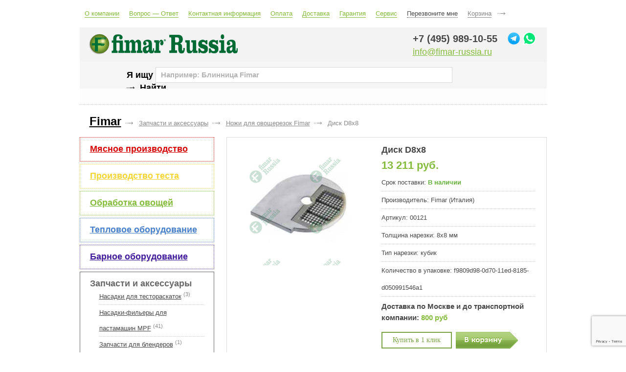

--- FILE ---
content_type: text/html; charset=UTF-8
request_url: https://fimar-russia.ru/zapchasti-i-aksessuary/nozhi-dlya-ovoshcherezok/disk-d8x8/
body_size: 11287
content:
<!DOCTYPE html>
<html xmlns="http://www.w3.org/1999/xhtml" xml:lang="ru">
<style type="text/css">
	.logo{padding-left: 17px;}
	@media(max-width: 650px){
		.logo{padding-left: 0px !important;}
		#header-top img{padding-left: 0px !important;}
	}
</style>
<head>
	<title>Диск D8x8 купить в Москве по цене от 13 211 руб.</title>
	<meta http-equiv="X-UA-Compatible" content="IE=edge">
	<meta name="viewport" content="width=device-width, initial-scale=1">
			<!-- Toggle menu -->
				<meta http-equiv="Content-Type" content="text/html; charset=UTF-8" />
<meta name="robots" content="index, follow" />
<meta name="keywords" content="Диск D8x8 фимар кафе ресторан купить продажа каталог москва цены стоимость заказать доставка" />
<meta name="description" content="Диск D8x8 для вашего ресторана или кафе. Профессиональное качество, доставка, монтаж, обслуживание и ремонт. Диск D8x8 - продажа в Москве" />
<script type="text/javascript" data-skip-moving="true">(function(w, d, n) {var cl = "bx-core";var ht = d.documentElement;var htc = ht ? ht.className : undefined;if (htc === undefined || htc.indexOf(cl) !== -1){return;}var ua = n.userAgent;if (/(iPad;)|(iPhone;)/i.test(ua)){cl += " bx-ios";}else if (/Windows/i.test(ua)){cl += ' bx-win';}else if (/Macintosh/i.test(ua)){cl += " bx-mac";}else if (/Linux/i.test(ua) && !/Android/i.test(ua)){cl += " bx-linux";}else if (/Android/i.test(ua)){cl += " bx-android";}cl += (/(ipad|iphone|android|mobile|touch)/i.test(ua) ? " bx-touch" : " bx-no-touch");cl += w.devicePixelRatio && w.devicePixelRatio >= 2? " bx-retina": " bx-no-retina";var ieVersion = -1;if (/AppleWebKit/.test(ua)){cl += " bx-chrome";}else if (/Opera/.test(ua)){cl += " bx-opera";}else if (/Firefox/.test(ua)){cl += " bx-firefox";}ht.className = htc ? htc + " " + cl : cl;})(window, document, navigator);</script>


<link href="/bitrix/js/ui/design-tokens/dist/ui.design-tokens.min.css?175084022522911" type="text/css"  rel="stylesheet" />
<link href="/bitrix/js/ui/fonts/opensans/ui.font.opensans.min.css?17508402252320" type="text/css"  rel="stylesheet" />
<link href="/bitrix/js/main/popup/dist/main.popup.bundle.min.css?175076562426598" type="text/css"  rel="stylesheet" />
<link href="/bitrix/cache/css/s1/new-inner/page_2c15fa2a24e2275bba1d9021d6a6b077/page_2c15fa2a24e2275bba1d9021d6a6b077_v1.css?176928341217360" type="text/css"  rel="stylesheet" />
<link href="/bitrix/cache/css/s1/new-inner/template_27bfb553672544db97abd7f04431381c/template_27bfb553672544db97abd7f04431381c_v1.css?176928341228038" type="text/css"  data-template-style="true" rel="stylesheet" />







	<!--[if lte IE 6]>
					<![endif]-->
						<!--script src="/bitrix/templates/new-inner/js/letitsnow.js"></script-->
	<!-- Media queries -->
	<link rel="stylesheet" href="/bitrix/css/media-queries.css">
	</head>
<body>

	<!-- Mobile menu -->
	<div class="toggle-wrap">
		<button type="button" class="toggle-menu" id="toggleMenu">
			<span></span>
			<span></span>
			<span></span>
		</button>
		<button type="button" class="toggle-search" id="toggleSearch"><span></span></button>
		<button type="button" class="toggle-category" id="toggleCategory">Товары <span></span><span></span></button>
	</div>
	<!-- Mobile menu -->
	<!-- Yandex.Metrika counter -->
	<div style="display:none;"></div>
		<noscript><div><img src="//mc.yandex.ru/watch/9385633?ut=noindex" style="position:absolute; left:-9999px;" alt="" /></div></noscript>
	<!-- /Yandex.Metrika counter -->
	<div id="panel"></div>
	<div id="wrapper">
		<div id="header-top-menu">
			<ul>
				<li><a href="/about/">О компании</a></li>
				<li><a href="/faq/">Вопрос — Ответ</a></li>
				<li><a href="/contacts/">Контактная информация</a></li>
				 	<li><a href="/payment/">Оплата</a></li>	<li><a href="/delivery/">Доставка</a></li>	<li><a href="/guarantee/">Гарантия</a></li>	<li><a href="/service/">Сервис</a></li>  
				<li><a href="#" id="phone-form-button" class="grey">Перезвоните мне</a></li>

				<li>
					<a href="/basket/" id="header-top-menu-backet">Корзина</a>
						<img src="/images/header-top-menu-backet-bg.gif" alt=""/>
				</li>
			</ul>
		</div>
		<div id="header-top" style="padding:0;">
			<a href="/"><img class="logo" style="width: 310px;" src="/images/fimar_russia_logo_1.png" alt="" /></a>
			<div class="header_contacts">
				<div id="phone">
					<a class="phone_link" href="tel:84959891055">
						+7 (495) 989-10-55					</a>
					<div style="display: flex;">
						<a href="tg://resolve?domain=industria_kuhni" class="telegram contact__info" title="Telegram"></a>
						<a href="https://wa.me/79011807644" class="whatsapp contact__info" title="WhatsApp"></a>
					</div>
				</div>
				<div class="mail_link">
					<a href="mailto:info@fimar-russia.ru">info@fimar-russia.ru</a>
				</div>
			</div>
		</div>
	
	<div id="header-search">
	<form action="/search/" method="get">
		<div id="header-search-form"><div>Я ищу</div>
		<input type="text" name="q" value="Например: Блинница Fimar" id="header-search-form-text" onfocus="if(this.value==this.defaultValue){this.value='';}" onblur="if(this.value==''){this.value=this.defaultValue;}" />
		<input type="submit" name="s" value="Найти" id="header-search-form-submit" />
		</div>
	</form>
</div><div id="header-bottom-menu">

</div>
<div id="center">
	<link href="/bitrix/css/main/font-awesome.css?175076564428777" type="text/css" rel="stylesheet" />
<div id="center-breadcrumbs">
			<div class="bx-breadcrumb-item" id="bx_breadcrumb_0" itemscope="" itemtype="http://data-vocabulary.org/Breadcrumb" itemref="bx_breadcrumb_1">
				
				<a href="/" title="Fimar" itemprop="url">
					<span itemprop="title">Fimar</span>
				</a>
			</div>
			<div class="bx-breadcrumb-item" id="bx_breadcrumb_1" itemscope="" itemtype="http://data-vocabulary.org/Breadcrumb" itemprop="child" itemref="bx_breadcrumb_2">
				<img src="/images/center-breadcrumbs-img.gif" alt=""/>
				<a href="/zapchasti-i-aksessuary/" title="Запчасти и аксессуары" itemprop="url">
					<span itemprop="title">Запчасти и аксессуары</span>
				</a>
			</div>
			<div class="bx-breadcrumb-item" id="bx_breadcrumb_2" itemscope="" itemtype="http://data-vocabulary.org/Breadcrumb" itemprop="child">
				<img src="/images/center-breadcrumbs-img.gif" alt=""/>
				<a href="/zapchasti-i-aksessuary/nozhi-dlya-ovoshcherezok/" title="Ножи для овощерезок Fimar" itemprop="url">
					<span itemprop="title">Ножи для овощерезок Fimar</span>
				</a>
			</div>
			<div class="bx-breadcrumb-item">
				<img src="/images/center-breadcrumbs-img.gif" alt=""/>
				<span>Диск D8x8</span>
			</div><div style="clear:both"></div></div><div id="center-left">
	<div id="meat-prod" class="center-left-noactiv">
	<h3><a href="/myasnoe-proizvodstvo/">Мясное производство</a></h3>
<ul >
									<li><a href="/myasnoe-proizvodstvo/myasorubki/">Мясорубки</a>&nbsp;<span>(26)</span></li>
															<li><a href="/myasnoe-proizvodstvo/myasorubki-terki/">Мясорубки-терки</a>&nbsp;<span>(5)</span></li>
															<li><a href="/myasnoe-proizvodstvo/pily-dlya-myasa/">Пилы для мяса</a>&nbsp;<span>(12)</span></li>
															<li><a href="/myasnoe-proizvodstvo/pressy-dlya-gamburgerov/">Прессы для гамбургеров</a>&nbsp;<span>(1)</span></li>
															<li><a href="/myasnoe-proizvodstvo/slaysery/">Слайсеры</a>&nbsp;<span>(4)</span></li>
															<li><a href="/myasnoe-proizvodstvo/terki-dlya-syra/">Терки для сыра</a>&nbsp;<span>(3)</span></li>
															<li><a href="/myasnoe-proizvodstvo/farshemeshalki/">Фаршемешалки</a>&nbsp;<span>(4)</span></li>
															<li><a href="/myasnoe-proizvodstvo/shpritsy-kolbasnye/">Шприцы колбасные</a>&nbsp;<span>(4)</span></li>
						</ul>
</div>
	<div id="dough-prod" class="center-left-noactiv">
	<h3><a href="/proizvodstvo-testa/">Производство теста</a></h3>
<ul >
									<li><a href="/proizvodstvo-testa/miksery-planetarnye/">Миксеры планетарные</a>&nbsp;<span>(20)</span></li>
															<li><a href="/proizvodstvo-testa/mashiny-dlya-pasty/">Машины для пасты</a>&nbsp;<span>(6)</span></li>
															<li><a href="/proizvodstvo-testa/testomesy-spiralnye/">Тестомесы спиральные</a>&nbsp;<span>(27)</span></li>
															<li><a href="/proizvodstvo-testa/testomesy-vilochnye/">Тестомесы вилочные</a>&nbsp;<span>(1)</span></li>
															<li><a href="/proizvodstvo-testa/testoraskatochnye-mashiny/">Тестораскаточные машины</a>&nbsp;<span>(6)</span></li>
															<li><a href="/proizvodstvo-testa/testoraskatki-dlya-pitstsy/">Тестораскатки для пиццы</a>&nbsp;<span>(4)</span></li>
						</ul>
</div>
	<div id="vegetable-prod" class="center-left-noactiv">
	<h3><a href="/obrabotka-ovoshhej/">Обработка овощей</a></h3>
<ul >
									<li><a href="/obrabotka-ovoshhej/kartofelechistki/">Картофелечистки</a>&nbsp;<span>(16)</span></li>
															<li><a href="/obrabotka-ovoshhej/kuttery/">Куттеры</a>&nbsp;<span>(6)</span></li>
															<li><a href="/obrabotka-ovoshhej/mashiny-dlya-chistki-midiy/">Машины для чистки мидий</a>&nbsp;<span>(6)</span></li>
															<li><a href="/obrabotka-ovoshhej/ovoshcherezki/">Овощерезки</a>&nbsp;<span>(12)</span></li>
															<li><a href="/obrabotka-ovoshhej/ovoshchemoechnye-mashiny/">Овощемоечные машины</a>&nbsp;<span>(1)</span></li>
															<li><a href="/obrabotka-ovoshhej/ruchnye-miksery/">Ручные миксеры</a>&nbsp;<span>(4)</span></li>
															<li><a href="/obrabotka-ovoshhej/syrorezki-dlya-motsarelly/">Сырорезки для моцареллы</a>&nbsp;<span>(2)</span></li>
															<li><a href="/obrabotka-ovoshhej/vakuumnye-upakovshchiki/">Вакуумные упаковщики</a>&nbsp;<span>(6)</span></li>
						</ul>
</div>
	<div id="heat-prod" class="center-left-noactiv">
	<h3><a href="/teplovoe-oborudovanie/">Тепловое оборудование</a></h3>
<ul >
									<li><a href="/teplovoe-oborudovanie/blinnitsy/">Блинницы</a>&nbsp;<span>(4)</span></li>
															<li><a href="/teplovoe-oborudovanie/grili-kontaktnye/">Грили контактные</a>&nbsp;<span>(9)</span></li>
															<li><a href="/teplovoe-oborudovanie/termostaty-sous-vide/">Термостаты sous-vide</a>&nbsp;<span>(2)</span></li>
															<li><a href="/teplovoe-oborudovanie/grili-salamandra/">Грили саламандра</a>&nbsp;<span>(3)</span></li>
															<li><a href="/teplovoe-oborudovanie/grili-shaurma/">Грили шаурма</a>&nbsp;<span>(5)</span></li>
															<li><a href="/teplovoe-oborudovanie/zharochnye-poverkhnosti/">Жарочные поверхности</a>&nbsp;<span>(4)</span></li>
															<li><a href="/teplovoe-oborudovanie/induktsionnye-plity/">Индукционные плиты</a>&nbsp;<span>(2)</span></li>
															<li><a href="/teplovoe-oborudovanie/mikrovolnovye-pechi/">Микроволновые печи</a>&nbsp;<span>(2)</span></li>
															<li><a href="/teplovoe-oborudovanie/makaronovarki/">Макароноварки</a>&nbsp;<span>(2)</span></li>
															<li><a href="/teplovoe-oborudovanie/pechi-dlya-pitstsy/">Печи для пиццы</a>&nbsp;<span>(10)</span></li>
															<li><a href="/teplovoe-oborudovanie/frityurnitsy/">Фритюрницы</a>&nbsp;<span>(12)</span></li>
						</ul>
</div>
	<div id="bar-prod" class="center-left-noactiv">
	<h3><a href="/barnoe-oborudovanie/">Барное оборудование</a></h3>
<ul >
									<li><a href="/barnoe-oborudovanie/blendery/">Блендеры</a>&nbsp;<span>(7)</span></li>
															<li><a href="/barnoe-oborudovanie/sushilno-polirovochnye-mashiny/">Сушильно-полировочные машины</a>&nbsp;<span>(2)</span></li>
															<li><a href="/barnoe-oborudovanie/barnye-kombayny/">Барные комбайны</a>&nbsp;<span>(1)</span></li>
															<li><a href="/barnoe-oborudovanie/kroshiteli-lda/">Крошители льда</a>&nbsp;<span>(3)</span></li>
															<li><a href="/barnoe-oborudovanie/miksery-dlya-kokteyley/">Миксеры для коктейлей</a>&nbsp;<span>(8)</span></li>
															<li><a href="/barnoe-oborudovanie/press-dlya-morozhennogo/">Пресс для мороженного</a>&nbsp;<span>(1)</span></li>
															<li><a href="/barnoe-oborudovanie/sokovyzhimalki/">Соковыжималки</a>&nbsp;<span>(8)</span></li>
															<li><a href="/barnoe-oborudovanie/tostery/">Тостеры</a>&nbsp;<span>(4)</span></li>
															<li><a href="/barnoe-oborudovanie/khot-dog-apparaty/">Хот-дог аппараты</a>&nbsp;<span>(2)</span></li>
						</ul>
</div>
	<div id="parts-prod" class="center-left-activ">
	<h3><a href="/zapchasti-i-aksessuary/">Запчасти и аксессуары</a></h3>
<ul style="display:block;">
									<li><a href="/zapchasti-i-aksessuary/nasadki-dlya-testoraskatok/">Насадки для тестораскаток</a>&nbsp;<span>(3)</span></li>
															<li><a href="/zapchasti-i-aksessuary/nasadki-filery-dlya-pastamashin-mpf/">Насадки-фильеры для пастамашин MPF</a>&nbsp;<span>(41)</span></li>
															<li><a href="/zapchasti-i-aksessuary/zapchasti-dlya-blenderov/">Запчасти для блендеров</a>&nbsp;<span>(1)</span></li>
															<li><a href="/zapchasti-i-aksessuary/zapchasti-dlya-grilya-shaurma/">Запчасти для Гриля Шаурма</a>&nbsp;<span>(7)</span></li>
															<li><a href="/zapchasti-i-aksessuary/zapchasti-dlya-kartofelechistok/">Запчасти для картофелечисток</a>&nbsp;<span>(1)</span></li>
															<li><a href="/zapchasti-i-aksessuary/zapchasti-dlya-kutterov/">Запчасти для куттеров</a>&nbsp;<span>(2)</span></li>
															<li><a href="/zapchasti-i-aksessuary/zapchasti-dlya-miksera-mx/">Запчасти для миксера MX</a>&nbsp;<span>(3)</span></li>
															<li><a href="/zapchasti-i-aksessuary/zapchasti-dlya-myasorubok/">Запчасти для мясорубок</a>&nbsp;<span>(2)</span></li>
															<li><a href="/zapchasti-i-aksessuary/zapchasti-dlya-pitstsa-pechey/">Запчасти для пицца-печей</a>&nbsp;<span>(1)</span></li>
															<li><a href="/zapchasti-i-aksessuary/zapchasti-dlya-sokovyzhimalok/">Запчасти для соковыжималок</a>&nbsp;<span>(5)</span></li>
															<li><a href="/zapchasti-i-aksessuary/nozhi-dlya-myasorubok/">Ножи для мясорубок</a>&nbsp;<span>(6)</span></li>
											<li id="center-left-prod-activ"><a href="/zapchasti-i-aksessuary/nozhi-dlya-ovoshcherezok/">Ножи для овощерезок</a>&nbsp;<span>(24)</span></li>
												<li><a href="/zapchasti-i-aksessuary/nozhi-dlya-syrorezok/">Ножи для сырорезок</a>&nbsp;<span>(6)</span></li>
															<li><a href="/zapchasti-i-aksessuary/polotna-dlya-pil/">Полотна для пил</a>&nbsp;<span>(5)</span></li>
						</ul>
</div>
<div id="sell-prod" class="center-left-noactiv">
	<h3>
		<a href="/sale/">Выгодные предложения %</a>
	</h3>
</div>
</div>
<div id="center-right">


<link href="/bitrix/templates/new-inner/fotorama-4.6.4/fotorama.css" rel="stylesheet">
<div itemscope itemtype="http://schema.org/Product">
    <meta itemprop="name" content="Диск D8x8">
    <meta itemprop="category" content="Ножи для овощерезок">
    <meta itemprop="brand" content="Fimar (Италия)">
    <div itemprop="offers" itemscope itemtype="http://schema.org/Offer">
        <div id="cat-item-top">
            <div id="cat-item-top-left">
                <div class="fotorama" id="fotorama_product">
                    <img itemprop="image" src="/upload/resize_cache/iblock/cf3/431_399_17dc02f8894a73f0851aa8cbbdb61e2f4/qlsh64k0sy6ypujkm08w3gwc4hyzicxa.jpeg" alt="Диск D8x8" />
                
                    
                                    </div>
                
                                <div class="clear"></div>
            </div>
            <div id="cat-item-top-description">
                <h1 class="element" data-link="/zapchasti-i-aksessuary/nozhi-dlya-ovoshcherezok/disk-d8x8/">Диск D8x8</h1>
                                    <p id="cat-item-top-description-price">13 211 руб.</p>
                    <meta itemprop="price" content="13210">
                    <meta itemprop="priceCurrency" content="RUB">
                    <meta itemprop="itemCondition" href="http://schema.org/NewCondition" content="Новый">
                
                        <p>
                            <span>Срок поставки:</span> 
                            <span style="font-weight:bold; color:#64ae3b;">В наличии</span>
                        </p>
                    
                        <p>
                            <span>Производитель:</span> 
                            <span style=" ">Fimar (Италия)</span>
                        </p>
                    
                        <p>
                            <span>Артикул:</span> 
                            <span style=" ">00121</span>
                        </p>
                    
                        <p>
                            <span>Толщина нарезки:</span> 
                            <span style=" ">8х8 мм</span>
                        </p>
                    
                        <p>
                            <span>Тип нарезки:</span> 
                            <span style=" ">кубик</span>
                        </p>
                    
                        <p>
                            <span>Количество в упаковке:</span> 
                            <span style=" ">f9809d98-0d70-11ed-8185-d050991546a1</span>
                        </p>
                    
                                    <p id="cat-item-top-description-delivery">Доставка по Москве и до транспортной компании: <span style="    color: #85bb3c;">800 руб</span></p>
                                                            <div class="prod_btns_wrap">
                                                             <button data-url="/zapchasti-i-aksessuary/nozhi-dlya-ovoshcherezok/disk-d8x8/?action=ADD2BASKET&amp;id=375" class="oneclickbuy" onClick="OneclickBuy(375,13210.8); return false;">
                                 Купить в 1 клик
                                 </button>
                                                        <a href="/zapchasti-i-aksessuary/nozhi-dlya-ovoshcherezok/disk-d8x8/?action=ADD2BASKET&amp;id=375" id="cat-item-top-description-basket"></a>
                        </div>
                    
            </div>
            
            <div class="clear"></div>
        </div> 
    </div>
    <div id="cat-item-center" itemprop="description">
    	Диск FIMAR D8x8 позволяет получать кубики самых разных форм и размеров 
для овощных супов, фруктовых салатов, и картофеля-фри.

Диски D используются только в комбинации с дисками E.

Подходит для овощерезок: FNT, La romagnola 2000,TV 2500, TV 3000.	    	        <div class="fotorama" id="fotorama_product_2">
	            	        </div>
	    	</div>
</div>


    <div id="cat-item-bottom">
        <h3>Похожие товары</h3>
                            <div class="cat-item-bottom-items">
                <div class="cat-item-bottom-items-img">
                    <a href="/upload/iblock/266/n5xr08gg0kugza1jyv9v0uh2f3syax3p.jpeg" class="cloud-zoom" rel="position: 'inside', adjustX: 0, smoothMove: 5">
                        <img src="/upload/resize_cache/iblock/266/120_120_2/n5xr08gg0kugza1jyv9v0uh2f3syax3p.jpeg" alt="Диск E1" />
                    </a>
                    <a href="/zapchasti-i-aksessuary/nozhi-dlya-ovoshcherezok/disk-e1/" class="cloud-zoom-href"></a>
                </div>
                <p><a href="/zapchasti-i-aksessuary/nozhi-dlya-ovoshcherezok/disk-e1/">Диск E1</a></p>

                                    <span>7 757 руб.</span>
                            </div>
                                <div class="cat-item-bottom-items margin-right-none">
                <div class="cat-item-bottom-items-img">
                    <a href="/upload/iblock/56a/h4t4ok4lou3a4fht7sl1spxk4htzc3bv.jpeg" class="cloud-zoom" rel="position: 'inside', adjustX: 0, smoothMove: 5">
                        <img src="/upload/resize_cache/iblock/56a/120_120_2/h4t4ok4lou3a4fht7sl1spxk4htzc3bv.jpeg" alt="Нож к овощерезке Fimar E2" />
                    </a>
                    <a href="/zapchasti-i-aksessuary/nozhi-dlya-ovoshcherezok/nozh-k-ovoshcherezke-fimar-e2/" class="cloud-zoom-href"></a>
                </div>
                <p><a href="/zapchasti-i-aksessuary/nozhi-dlya-ovoshcherezok/nozh-k-ovoshcherezke-fimar-e2/">Нож к овощерезке Fimar E2</a></p>

                                    <span>7 757 руб.</span>
                            </div>
                                <div class="cat-item-bottom-items">
                <div class="cat-item-bottom-items-img">
                    <a href="/upload/iblock/dca/z9ph38b76bbqwzxtszuu1t3fn13ixivp.jpeg" class="cloud-zoom" rel="position: 'inside', adjustX: 0, smoothMove: 5">
                        <img src="/upload/resize_cache/iblock/dca/120_120_2/z9ph38b76bbqwzxtszuu1t3fn13ixivp.jpeg" alt="Нож к овощерезке Fimar E3" />
                    </a>
                    <a href="/zapchasti-i-aksessuary/nozhi-dlya-ovoshcherezok/nozh-k-ovoshcherezke-fimar-e3/" class="cloud-zoom-href"></a>
                </div>
                <p><a href="/zapchasti-i-aksessuary/nozhi-dlya-ovoshcherezok/nozh-k-ovoshcherezke-fimar-e3/">Нож к овощерезке Fimar E3</a></p>

                                    <span>7 757 руб.</span>
                            </div>
                                <div class="cat-item-bottom-items margin-right-none">
                <div class="cat-item-bottom-items-img">
                    <a href="/upload/iblock/b4c/tvchyljc76h0bcmf7uojilghw2hkopak.jpeg" class="cloud-zoom" rel="position: 'inside', adjustX: 0, smoothMove: 5">
                        <img src="/upload/resize_cache/iblock/b4c/120_120_2/tvchyljc76h0bcmf7uojilghw2hkopak.jpeg" alt="Нож к овощерезке Fimar E4" />
                    </a>
                    <a href="/zapchasti-i-aksessuary/nozhi-dlya-ovoshcherezok/nozh-k-ovoshcherezke-fimar-e4/" class="cloud-zoom-href"></a>
                </div>
                <p><a href="/zapchasti-i-aksessuary/nozhi-dlya-ovoshcherezok/nozh-k-ovoshcherezke-fimar-e4/">Нож к овощерезке Fimar E4</a></p>

                                    <span>7 757 руб.</span>
                            </div>
                                <div class="cat-item-bottom-items">
                <div class="cat-item-bottom-items-img">
                    <a href="/upload/iblock/bb5/5jn0nd214rmcah5b718hmbkdkvw2z0kf.jpeg" class="cloud-zoom" rel="position: 'inside', adjustX: 0, smoothMove: 5">
                        <img src="/upload/resize_cache/iblock/bb5/120_120_2/5jn0nd214rmcah5b718hmbkdkvw2z0kf.jpeg" alt="Диск E5" />
                    </a>
                    <a href="/zapchasti-i-aksessuary/nozhi-dlya-ovoshcherezok/disk-e5/" class="cloud-zoom-href"></a>
                </div>
                <p><a href="/zapchasti-i-aksessuary/nozhi-dlya-ovoshcherezok/disk-e5/">Диск E5</a></p>

                                    <span>7 757 руб.</span>
                            </div>
                                <div class="cat-item-bottom-items margin-right-none">
                <div class="cat-item-bottom-items-img">
                    <a href="/upload/iblock/450/tbinpw4hvlqkmvrq5k2y65k7fi0lzxwc.jpeg" class="cloud-zoom" rel="position: 'inside', adjustX: 0, smoothMove: 5">
                        <img src="/upload/resize_cache/iblock/450/120_120_2/tbinpw4hvlqkmvrq5k2y65k7fi0lzxwc.jpeg" alt="Нож к овощерезке Fimar E6" />
                    </a>
                    <a href="/zapchasti-i-aksessuary/nozhi-dlya-ovoshcherezok/nozh-k-ovoshcherezke-fimar-e6/" class="cloud-zoom-href"></a>
                </div>
                <p><a href="/zapchasti-i-aksessuary/nozhi-dlya-ovoshcherezok/nozh-k-ovoshcherezke-fimar-e6/">Нож к овощерезке Fimar E6</a></p>

                                    <span>7 757 руб.</span>
                            </div>
                                <div class="cat-item-bottom-items">
                <div class="cat-item-bottom-items-img">
                    <a href="/upload/iblock/d23/9k4h0r6fl12ry874500ndi4lz31oxyn5.jpeg" class="cloud-zoom" rel="position: 'inside', adjustX: 0, smoothMove: 5">
                        <img src="/upload/resize_cache/iblock/d23/120_120_2/9k4h0r6fl12ry874500ndi4lz31oxyn5.jpeg" alt="Нож к овощерезке Fimar E8" />
                    </a>
                    <a href="/zapchasti-i-aksessuary/nozhi-dlya-ovoshcherezok/nozh-k-ovoshcherezke-fimar-e8/" class="cloud-zoom-href"></a>
                </div>
                <p><a href="/zapchasti-i-aksessuary/nozhi-dlya-ovoshcherezok/nozh-k-ovoshcherezke-fimar-e8/">Нож к овощерезке Fimar E8</a></p>

                                    <span>7 757 руб.</span>
                            </div>
                                <div class="cat-item-bottom-items margin-right-none">
                <div class="cat-item-bottom-items-img">
                    <a href="/upload/iblock/3ad/e7dozgkqf19n6f1qym8e88ef0f2ze7ua.jpeg" class="cloud-zoom" rel="position: 'inside', adjustX: 0, smoothMove: 5">
                        <img src="/upload/resize_cache/iblock/3ad/120_120_2/e7dozgkqf19n6f1qym8e88ef0f2ze7ua.jpeg" alt="Диск E10" />
                    </a>
                    <a href="/zapchasti-i-aksessuary/nozhi-dlya-ovoshcherezok/disk-e10/" class="cloud-zoom-href"></a>
                </div>
                <p><a href="/zapchasti-i-aksessuary/nozhi-dlya-ovoshcherezok/disk-e10/">Диск E10</a></p>

                                    <span>7 757 руб.</span>
                            </div>
                                <div class="cat-item-bottom-items">
                <div class="cat-item-bottom-items-img">
                    <a href="/upload/iblock/697/4dezx94v88ofh7813tqdtoz1aetuqfjb.jpeg" class="cloud-zoom" rel="position: 'inside', adjustX: 0, smoothMove: 5">
                        <img src="/upload/resize_cache/iblock/697/120_120_2/4dezx94v88ofh7813tqdtoz1aetuqfjb.jpeg" alt="Диск E14" />
                    </a>
                    <a href="/zapchasti-i-aksessuary/nozhi-dlya-ovoshcherezok/disk-e14/" class="cloud-zoom-href"></a>
                </div>
                <p><a href="/zapchasti-i-aksessuary/nozhi-dlya-ovoshcherezok/disk-e14/">Диск E14</a></p>

                                    <span>7 757 руб.</span>
                            </div>
                            <div class="clear"></div>
    </div>

<style>
    .swiper-container{height:500px;width:85%}
    .swiper-slide{text-align:center;background-color:#f4f4f4}
    .video-container{position:relative;padding-bottom:67%}
    .video-play,.video-container iframe,.video-container object,.video-container embed{position:absolute;top:0;left:0;width:100%;height:100%}
    .video-container iframe,.video-container object,.video-container embed{pointer-events:none}
</style>

<link rel="stylesheet" href="https://cdnjs.cloudflare.com/ajax/libs/Swiper/3.4.2/css/swiper.min.css">

			</div>
		</div>
		<div class="clear"></div>
		<div id="footer">
			<table id="footer-table">
				<tr valign="top">
					<td class="width-275">
						&copy; &laquo;Fimar Russia&raquo;, 2009&mdash;2026 
<br />
 Москва, шоссе Энтузиастов, д. 56						<a href="/user_agreement">Пользовательское соглашение</a>					</td>
					<td class="width-5"></td>
					<td class="width-275">
						Тел.: <a href="tel:84959891055">+7 (495) 989-10-55</a>
<br />
<a href="mailto:info@fimar-russia.ru">info@fimar-russia.ru</a>					</td>
					<td class="width-5"></td>

					<td class="width-275">
						<div class="social_links_wrap">
							<div class="social_link_item">
								<span class="link_item_name">Telegram&nbsp;&nbsp;</span>
								<a href="tg://resolve?domain=industria_kuhni" class="telegram contact__info"></a>
							</div>
							<div class="social_link_item">
								<span class="link_item_name">WhatsApp&nbsp;</span>
								<a href="https://wa.me/79011807644" class="whatsapp contact__info"></a>
							</div>
						</div>
					</td>
				</tr>
			</table>
		</div>
	</div>	<div id="subscribe-form-window-overflow"></div>
<div id="subscribe-form">
	<a href="#" id="subscribe-form-close"></a>
	<form action="/profile/subscribe/">
		<h4>Подписка на новости</h4>
				<p class="hidden">
			<label for="sf_RUB_ID_1">
			<input type="checkbox" name="sf_RUB_ID[]" id="sf_RUB_ID_1" value="1" checked="checked"/>Новости магазина			</label>
		</p>
				<table border="0" cellspacing="5" cellpadding="2">
			<tr>
				<td><input type="text" name="sf_EMAIL" size="20" id="text" value="Адрес эл. почты" title="Введите ваш e-mail" onfocus="if(this.value==this.defaultValue){this.value='';}" onblur="if(this.value==''){this.value=this.defaultValue;}"/></td>
			</tr>
			<tr>
				<td><p>Я согласен получать уведомления<br/>об акциях, а так же мероприятиях<br/>на указанную мной эл. почту<br/>от компании Fimar Russia</p></td>
			</tr>
			<tr>
				<td><input type="submit" name="OK" id="subscribe-form-submit" value=" " /></td>
			</tr>
		</table>
	</form>
</div>

	

<div id="login-form-window-overflow" >
</div>
	<div id="login-form-window" >
		<a href="#" id="close-login-form"></a>
		<h4>Авторизация</h4>
		<form method="post" action="/zapchasti-i-aksessuary/nozhi-dlya-ovoshcherezok/disk-d8x8/">
			<p class="hidden">
									<input type="hidden" name="backurl" value="/zapchasti-i-aksessuary/nozhi-dlya-ovoshcherezok/disk-d8x8/" />
												<input type="hidden" name="AUTH_FORM" value="Y" />
				<input type="hidden" name="TYPE" value="AUTH" />
			</p>
			<table border="0" cellspacing="9" cellpadding="2">
						<tr>
							<td colspan="2">
								<input type="text" class="text" name="USER_LOGIN" value="Логин" onfocus="if(this.value==this.defaultValue){this.value='';}" onblur="if(this.value==''){this.value=this.defaultValue;}"/>
							</td>
						</tr>
						<tr>
							<td colspan="2">
								<input type="password" class="text" name="USER_PASSWORD"/>
							</td>
						</tr>
												<tr>
							<td id="login-form-window-left" align="left"><a href="/profile/?forgot_password=yes">Напомнить пароль</a></td>
							<td id="login-form-window-right" align="right"></td>
						</tr>
						<tr>
							<td colspan="2" align="center"><input type="submit" id="login-form-submit" name="Login" value=" " /></td>
						</tr>
				</table>	
			</form>
	</div>

	<div id="phone-form-window-overflow"></div>
<div id="phone-form-window" style="display: none;">
	<a href="#" id="close-phone-form"></a>
	<h4>Заказ звонка</h4>
	<table border="0" cellspacing="9" cellpadding="2">
		<input type="hidden" name="recaptcha_response" id="order_phone_recaptcha" required> 
		<tr>
			<td>
				<input type="text" id="order-name" name="order_name" placeholder="Имя" />
			</td>
		</tr>
		<tr>
			<td>
				<input type="text" id="order-phone" name="order_phone" value="Номер вашего телефона"
					onfocus="if(this.value==this.defaultValue){this.value='';}"
					onblur="if(this.value==''){this.value=this.defaultValue;}" />
			</td>
		</tr>
		<tr>
			<td>
				<div id="phone-form-window-err">Спасибо, мы перезвоним на указанный Вами номер в ближайшее время.</div>
				<div id="phone-form-window-filed-err">Заполните форму!</div>
				<p>Наш менеджер свяжется с вами<br />в течении 15 минут после получения<br />заявки на обратный звонок
				</p>
			</td>
		</tr>
		<tr>
			<td>
				<input type="checkbox" checked="" id="check_call"><label for="check_call"></label>
				<span class="check_agreement">Я согласен на <a href="/user_agreement/#protection"
						target="_blank">обработку персональных данных</a></span>
			</td>
		</tr>
		<tr>
			<td><input type="submit" id="phone-form-submit" name="Login" value=" " /></td>
		</tr>
	</table>
</div>	

<script data-skip-moving="true">
        (function(w,d,u){
                var s=d.createElement('script');s.async=1;s.src=u+'?'+(Date.now()/60000|0);
                var h=d.getElementsByTagName('script')[0];h.parentNode.insertBefore(s,h);
        })(window,document,'https://cdn.bitrix24.ru/b2081559/crm/site_button/loader_2_8l6u0h.js');
</script>
<div class="fotorama_overlay"></div>
<script type="text/javascript" src="/bitrix/templates/new-inner/js/jquery-1.8.2.min.js"></script>
<script src="/bitrix/js/toggle-menu.js"></script>
<script type="text/javascript" src="/bitrix/templates/new-inner/js/cloud-zoom.1.0.2.min.js"></script>

<script type="text/javascript">if(!window.BX)window.BX={};if(!window.BX.message)window.BX.message=function(mess){if(typeof mess==='object'){for(let i in mess) {BX.message[i]=mess[i];} return true;}};</script>
<script type="text/javascript">(window.BX||top.BX).message({'pull_server_enabled':'N','pull_config_timestamp':'0','pull_guest_mode':'N','pull_guest_user_id':'0'});(window.BX||top.BX).message({'PULL_OLD_REVISION':'Для продолжения корректной работы с сайтом необходимо перезагрузить страницу.'});</script>
<script type="text/javascript">(window.BX||top.BX).message({'JS_CORE_LOADING':'Загрузка...','JS_CORE_NO_DATA':'- Нет данных -','JS_CORE_WINDOW_CLOSE':'Закрыть','JS_CORE_WINDOW_EXPAND':'Развернуть','JS_CORE_WINDOW_NARROW':'Свернуть в окно','JS_CORE_WINDOW_SAVE':'Сохранить','JS_CORE_WINDOW_CANCEL':'Отменить','JS_CORE_WINDOW_CONTINUE':'Продолжить','JS_CORE_H':'ч','JS_CORE_M':'м','JS_CORE_S':'с','JSADM_AI_HIDE_EXTRA':'Скрыть лишние','JSADM_AI_ALL_NOTIF':'Показать все','JSADM_AUTH_REQ':'Требуется авторизация!','JS_CORE_WINDOW_AUTH':'Войти','JS_CORE_IMAGE_FULL':'Полный размер'});</script><script type="text/javascript" src="/bitrix/js/main/core/core.min.js?1750765624221146"></script><script>BX.setJSList(['/bitrix/js/main/core/core_ajax.js','/bitrix/js/main/core/core_promise.js','/bitrix/js/main/polyfill/promise/js/promise.js','/bitrix/js/main/loadext/loadext.js','/bitrix/js/main/loadext/extension.js','/bitrix/js/main/polyfill/promise/js/promise.js','/bitrix/js/main/polyfill/find/js/find.js','/bitrix/js/main/polyfill/includes/js/includes.js','/bitrix/js/main/polyfill/matches/js/matches.js','/bitrix/js/ui/polyfill/closest/js/closest.js','/bitrix/js/main/polyfill/fill/main.polyfill.fill.js','/bitrix/js/main/polyfill/find/js/find.js','/bitrix/js/main/polyfill/matches/js/matches.js','/bitrix/js/main/polyfill/core/dist/polyfill.bundle.js','/bitrix/js/main/core/core.js','/bitrix/js/main/polyfill/intersectionobserver/js/intersectionobserver.js','/bitrix/js/main/lazyload/dist/lazyload.bundle.js','/bitrix/js/main/polyfill/core/dist/polyfill.bundle.js','/bitrix/js/main/parambag/dist/parambag.bundle.js']);
</script>
<script type="text/javascript">(window.BX||top.BX).message({'LANGUAGE_ID':'ru','FORMAT_DATE':'DD.MM.YYYY','FORMAT_DATETIME':'DD.MM.YYYY HH:MI:SS','COOKIE_PREFIX':'BITRIX_SM','SERVER_TZ_OFFSET':'10800','UTF_MODE':'Y','SITE_ID':'s1','SITE_DIR':'/','USER_ID':'','SERVER_TIME':'1769283412','USER_TZ_OFFSET':'0','USER_TZ_AUTO':'Y','bitrix_sessid':'9307a06fbd5c37305efff9af182d6222'});</script><script type="text/javascript" src="/bitrix/js/pull/protobuf/protobuf.min.js?175084014276433"></script>
<script type="text/javascript" src="/bitrix/js/pull/protobuf/model.min.js?175084014214190"></script>
<script type="text/javascript" src="/bitrix/js/main/core/core_promise.min.js?17507656242490"></script>
<script type="text/javascript" src="/bitrix/js/rest/client/rest.client.min.js?17508401549240"></script>
<script type="text/javascript" src="/bitrix/js/pull/client/pull.client.min.js?175084014249554"></script>
<script type="text/javascript" src="/bitrix/js/main/popup/dist/main.popup.bundle.min.js?175076562465711"></script>
<script type="text/javascript">BX.setJSList(['/bitrix/templates/.default/components/bitrix/catalog/fimar-main/bitrix/catalog.element/.default/script.js','/bitrix/templates/.default/components/bitrix/subscribe.form/fimar-popup/script.js','/bitrix/templates/.default/components/bitrix/system.auth.form/auth-fimar-popup/script.js']);</script>
<script type="text/javascript">BX.setCSSList(['/bitrix/templates/.default/components/bitrix/catalog/fimar-main/bitrix/catalog.element/.default/style.css','/bitrix/templates/.default/components/bitrix/breadcrumb/fimar-breadcrumb/style.css','/bitrix/templates/.default/components/bitrix/catalog.section.list/meat-menu/style.css','/bitrix/templates/.default/components/bitrix/catalog.section.list/dough-menu/style.css','/bitrix/templates/.default/components/bitrix/catalog.section.list/vegetables-menu/style.css','/bitrix/templates/.default/components/bitrix/catalog.section.list/thermal-menu/style.css','/bitrix/templates/.default/components/bitrix/catalog.section.list/bar-menu/style.css','/bitrix/templates/.default/components/bitrix/catalog.section.list/parts-menu/style.css','/bitrix/templates/.default/components/bitrix/subscribe.form/fimar-popup/style.css','/bitrix/templates/.default/components/bitrix/system.auth.form/auth-fimar-popup/style.css','/bitrix/templates/new-inner/styles.css','/bitrix/templates/new-inner/template_styles.css']);</script>


<script type="text/javascript"  src="/bitrix/cache/js/s1/new-inner/template_3e8c0dd6e9096691016155b25cb33b6a/template_3e8c0dd6e9096691016155b25cb33b6a_v1.js?17692834121681"></script>
<script type="text/javascript"  src="/bitrix/cache/js/s1/new-inner/page_c4706f83e198329305e6568463a702d4/page_c4706f83e198329305e6568463a702d4_v1.js?176928341218868"></script>
<script type="text/javascript">var _ba = _ba || []; _ba.push(["aid", "d0be112e7d22819562165873537c7e92"]); _ba.push(["host", "fimar-russia.ru"]); _ba.push(["ad[ct][item]", "[base64]"]);_ba.push(["ad[ct][user_id]", function(){return BX.message("USER_ID") ? BX.message("USER_ID") : 0;}]);_ba.push(["ad[ct][recommendation]", function() {var rcmId = "";var cookieValue = BX.getCookie("BITRIX_SM_RCM_PRODUCT_LOG");var productId = 375;var cItems = [];var cItem;if (cookieValue){cItems = cookieValue.split(".");}var i = cItems.length;while (i--){cItem = cItems[i].split("-");if (cItem[0] == productId){rcmId = cItem[1];break;}}return rcmId;}]);_ba.push(["ad[ct][v]", "2"]);(function() {var ba = document.createElement("script"); ba.type = "text/javascript"; ba.async = true;ba.src = (document.location.protocol == "https:" ? "https://" : "http://") + "bitrix.info/ba.js";var s = document.getElementsByTagName("script")[0];s.parentNode.insertBefore(ba, s);})();</script>



<script type="text/javascript" src="/bitrix/templates/new-inner/js/DD_belatedPNG_0.0.8a-min.js"></script>
<script type="text/javascript">DD_belatedPNG.fix('*');</script>
<script type="text/javascript" src="/bitrix/templates/new-inner/js/inputmask.min.js"></script>
<script type="text/javascript" src="/bitrix/templates/new-inner/js/inputmask.phone.extensions.js"></script>
<script type="text/javascript" src="/bitrix/templates/new-inner/js/jquery.inputmask.js"></script>
<script type="text/javascript" src="/bitrix/templates/new-inner/js/jquery.the-modal.js"></script>
<script type="text/javascript" src="/bitrix/templates/new-inner/js/script.js"></script>
<script async src="https://www.google.com/recaptcha/api.js?render=6LdYYF4pAAAAAAHvy0Dx_tD59gpyQBQS_ByI_bk3"></script>

<script type="text/javascript">
		(function(w, c) {
			(w[c] = w[c] || []).push(function() {
				try {
					w.yaCounter9385633 = new Ya.Metrika({id:9385633, enableAll: true, ut: 'noindex'});
				}
				catch(e) { }
			});
		})(window, "yandex_metrika_callbacks");
	</script><script src="//mc.yandex.ru/metrika/watch.js" type="text/javascript" defer="defer"></script>
<script src="/bitrix/templates/new-inner/fotorama-4.6.4/fotorama.js"></script>

<script src="https://cdnjs.cloudflare.com/ajax/libs/Swiper/4.5.0/js/swiper.min.js"></script>

<script>
    var swiper = new Swiper('.swiper-container', {
        navigation: {
            nextEl: '.swiper-button-next',
            prevEl: '.swiper-button-prev',
        },
    });
</script>
<script type="text/javascript">
	function onAjaxSuccess(data) {
		$('#phone-form-window-err').show();
		$('#phone-form-window').delay(2000).fadeOut();
		$('#phone-form-window-overflow').delay(2000).fadeOut();
	}
	$(document).ready(function () {
		var body_h = $('#wrapper').outerHeight(true) + 70,
			inpName = $("input[name='order_name']"),
			inpPhone = $("input[name='order-phone']");


		$('#phone-form-window-overflow').css({ 'height': body_h });

		$('#phone-form-button').click(function () {
			$('#phone-form-window-err').hide();
			$('#phone-form-window-overflow').show();
			$('#phone-form-window').fadeIn();
			return false;
		});

		$('#close-phone-form').click(function () {
			$('#phone-form-window').fadeOut();
			$('#phone-form-window-overflow').hide();
			return false;
		});

		$('#phone-form-submit').click(function () {
			var order_phone = $('#order-phone').val();
			var order_name = $('#order-name').val();
			var recaptcha_response = $('#order_phone_recaptcha').val();
			var nums = order_phone.length - order_phone.replace(/\d/gm, '').length;

			if (inpName.val() !== '' && nums == 11) {
				$('#phone-form-window-filed-err').hide();
				$.post('/order-call.php', { phone: order_phone, name: order_name, recaptcha_response: recaptcha_response }, onAjaxSuccess);
			} else {
				$('#phone-form-window-filed-err').show();
			}

			return false;
		});

		$("#check_call").click(function () {
			if (!$(this).prop('checked')) {
				$("#phone-form-submit").attr("disabled", "disabled");
				$("#phone-form-submit").addClass('disable');
			}
			else {
				$("#phone-form-submit").removeAttr("disabled");
				$("#phone-form-submit").removeClass("disable")
			}
		});

		setTimeout(function(){
			grecaptcha.ready(function () {
				grecaptcha.execute('6LdYYF4pAAAAAAHvy0Dx_tD59gpyQBQS_ByI_bk3', { action: 'order_phone' }).then(function (token) {
						var recaptchaResponse = document.getElementById('order_phone_recaptcha');
						recaptchaResponse.value = token;
				});
			});
		}, 1500)
	});
</script>
</body>
</html>


--- FILE ---
content_type: text/html; charset=utf-8
request_url: https://www.google.com/recaptcha/api2/anchor?ar=1&k=6LdYYF4pAAAAAAHvy0Dx_tD59gpyQBQS_ByI_bk3&co=aHR0cHM6Ly9maW1hci1ydXNzaWEucnU6NDQz&hl=en&v=PoyoqOPhxBO7pBk68S4YbpHZ&size=invisible&anchor-ms=20000&execute-ms=30000&cb=w99mrg6fdo4f
body_size: 48443
content:
<!DOCTYPE HTML><html dir="ltr" lang="en"><head><meta http-equiv="Content-Type" content="text/html; charset=UTF-8">
<meta http-equiv="X-UA-Compatible" content="IE=edge">
<title>reCAPTCHA</title>
<style type="text/css">
/* cyrillic-ext */
@font-face {
  font-family: 'Roboto';
  font-style: normal;
  font-weight: 400;
  font-stretch: 100%;
  src: url(//fonts.gstatic.com/s/roboto/v48/KFO7CnqEu92Fr1ME7kSn66aGLdTylUAMa3GUBHMdazTgWw.woff2) format('woff2');
  unicode-range: U+0460-052F, U+1C80-1C8A, U+20B4, U+2DE0-2DFF, U+A640-A69F, U+FE2E-FE2F;
}
/* cyrillic */
@font-face {
  font-family: 'Roboto';
  font-style: normal;
  font-weight: 400;
  font-stretch: 100%;
  src: url(//fonts.gstatic.com/s/roboto/v48/KFO7CnqEu92Fr1ME7kSn66aGLdTylUAMa3iUBHMdazTgWw.woff2) format('woff2');
  unicode-range: U+0301, U+0400-045F, U+0490-0491, U+04B0-04B1, U+2116;
}
/* greek-ext */
@font-face {
  font-family: 'Roboto';
  font-style: normal;
  font-weight: 400;
  font-stretch: 100%;
  src: url(//fonts.gstatic.com/s/roboto/v48/KFO7CnqEu92Fr1ME7kSn66aGLdTylUAMa3CUBHMdazTgWw.woff2) format('woff2');
  unicode-range: U+1F00-1FFF;
}
/* greek */
@font-face {
  font-family: 'Roboto';
  font-style: normal;
  font-weight: 400;
  font-stretch: 100%;
  src: url(//fonts.gstatic.com/s/roboto/v48/KFO7CnqEu92Fr1ME7kSn66aGLdTylUAMa3-UBHMdazTgWw.woff2) format('woff2');
  unicode-range: U+0370-0377, U+037A-037F, U+0384-038A, U+038C, U+038E-03A1, U+03A3-03FF;
}
/* math */
@font-face {
  font-family: 'Roboto';
  font-style: normal;
  font-weight: 400;
  font-stretch: 100%;
  src: url(//fonts.gstatic.com/s/roboto/v48/KFO7CnqEu92Fr1ME7kSn66aGLdTylUAMawCUBHMdazTgWw.woff2) format('woff2');
  unicode-range: U+0302-0303, U+0305, U+0307-0308, U+0310, U+0312, U+0315, U+031A, U+0326-0327, U+032C, U+032F-0330, U+0332-0333, U+0338, U+033A, U+0346, U+034D, U+0391-03A1, U+03A3-03A9, U+03B1-03C9, U+03D1, U+03D5-03D6, U+03F0-03F1, U+03F4-03F5, U+2016-2017, U+2034-2038, U+203C, U+2040, U+2043, U+2047, U+2050, U+2057, U+205F, U+2070-2071, U+2074-208E, U+2090-209C, U+20D0-20DC, U+20E1, U+20E5-20EF, U+2100-2112, U+2114-2115, U+2117-2121, U+2123-214F, U+2190, U+2192, U+2194-21AE, U+21B0-21E5, U+21F1-21F2, U+21F4-2211, U+2213-2214, U+2216-22FF, U+2308-230B, U+2310, U+2319, U+231C-2321, U+2336-237A, U+237C, U+2395, U+239B-23B7, U+23D0, U+23DC-23E1, U+2474-2475, U+25AF, U+25B3, U+25B7, U+25BD, U+25C1, U+25CA, U+25CC, U+25FB, U+266D-266F, U+27C0-27FF, U+2900-2AFF, U+2B0E-2B11, U+2B30-2B4C, U+2BFE, U+3030, U+FF5B, U+FF5D, U+1D400-1D7FF, U+1EE00-1EEFF;
}
/* symbols */
@font-face {
  font-family: 'Roboto';
  font-style: normal;
  font-weight: 400;
  font-stretch: 100%;
  src: url(//fonts.gstatic.com/s/roboto/v48/KFO7CnqEu92Fr1ME7kSn66aGLdTylUAMaxKUBHMdazTgWw.woff2) format('woff2');
  unicode-range: U+0001-000C, U+000E-001F, U+007F-009F, U+20DD-20E0, U+20E2-20E4, U+2150-218F, U+2190, U+2192, U+2194-2199, U+21AF, U+21E6-21F0, U+21F3, U+2218-2219, U+2299, U+22C4-22C6, U+2300-243F, U+2440-244A, U+2460-24FF, U+25A0-27BF, U+2800-28FF, U+2921-2922, U+2981, U+29BF, U+29EB, U+2B00-2BFF, U+4DC0-4DFF, U+FFF9-FFFB, U+10140-1018E, U+10190-1019C, U+101A0, U+101D0-101FD, U+102E0-102FB, U+10E60-10E7E, U+1D2C0-1D2D3, U+1D2E0-1D37F, U+1F000-1F0FF, U+1F100-1F1AD, U+1F1E6-1F1FF, U+1F30D-1F30F, U+1F315, U+1F31C, U+1F31E, U+1F320-1F32C, U+1F336, U+1F378, U+1F37D, U+1F382, U+1F393-1F39F, U+1F3A7-1F3A8, U+1F3AC-1F3AF, U+1F3C2, U+1F3C4-1F3C6, U+1F3CA-1F3CE, U+1F3D4-1F3E0, U+1F3ED, U+1F3F1-1F3F3, U+1F3F5-1F3F7, U+1F408, U+1F415, U+1F41F, U+1F426, U+1F43F, U+1F441-1F442, U+1F444, U+1F446-1F449, U+1F44C-1F44E, U+1F453, U+1F46A, U+1F47D, U+1F4A3, U+1F4B0, U+1F4B3, U+1F4B9, U+1F4BB, U+1F4BF, U+1F4C8-1F4CB, U+1F4D6, U+1F4DA, U+1F4DF, U+1F4E3-1F4E6, U+1F4EA-1F4ED, U+1F4F7, U+1F4F9-1F4FB, U+1F4FD-1F4FE, U+1F503, U+1F507-1F50B, U+1F50D, U+1F512-1F513, U+1F53E-1F54A, U+1F54F-1F5FA, U+1F610, U+1F650-1F67F, U+1F687, U+1F68D, U+1F691, U+1F694, U+1F698, U+1F6AD, U+1F6B2, U+1F6B9-1F6BA, U+1F6BC, U+1F6C6-1F6CF, U+1F6D3-1F6D7, U+1F6E0-1F6EA, U+1F6F0-1F6F3, U+1F6F7-1F6FC, U+1F700-1F7FF, U+1F800-1F80B, U+1F810-1F847, U+1F850-1F859, U+1F860-1F887, U+1F890-1F8AD, U+1F8B0-1F8BB, U+1F8C0-1F8C1, U+1F900-1F90B, U+1F93B, U+1F946, U+1F984, U+1F996, U+1F9E9, U+1FA00-1FA6F, U+1FA70-1FA7C, U+1FA80-1FA89, U+1FA8F-1FAC6, U+1FACE-1FADC, U+1FADF-1FAE9, U+1FAF0-1FAF8, U+1FB00-1FBFF;
}
/* vietnamese */
@font-face {
  font-family: 'Roboto';
  font-style: normal;
  font-weight: 400;
  font-stretch: 100%;
  src: url(//fonts.gstatic.com/s/roboto/v48/KFO7CnqEu92Fr1ME7kSn66aGLdTylUAMa3OUBHMdazTgWw.woff2) format('woff2');
  unicode-range: U+0102-0103, U+0110-0111, U+0128-0129, U+0168-0169, U+01A0-01A1, U+01AF-01B0, U+0300-0301, U+0303-0304, U+0308-0309, U+0323, U+0329, U+1EA0-1EF9, U+20AB;
}
/* latin-ext */
@font-face {
  font-family: 'Roboto';
  font-style: normal;
  font-weight: 400;
  font-stretch: 100%;
  src: url(//fonts.gstatic.com/s/roboto/v48/KFO7CnqEu92Fr1ME7kSn66aGLdTylUAMa3KUBHMdazTgWw.woff2) format('woff2');
  unicode-range: U+0100-02BA, U+02BD-02C5, U+02C7-02CC, U+02CE-02D7, U+02DD-02FF, U+0304, U+0308, U+0329, U+1D00-1DBF, U+1E00-1E9F, U+1EF2-1EFF, U+2020, U+20A0-20AB, U+20AD-20C0, U+2113, U+2C60-2C7F, U+A720-A7FF;
}
/* latin */
@font-face {
  font-family: 'Roboto';
  font-style: normal;
  font-weight: 400;
  font-stretch: 100%;
  src: url(//fonts.gstatic.com/s/roboto/v48/KFO7CnqEu92Fr1ME7kSn66aGLdTylUAMa3yUBHMdazQ.woff2) format('woff2');
  unicode-range: U+0000-00FF, U+0131, U+0152-0153, U+02BB-02BC, U+02C6, U+02DA, U+02DC, U+0304, U+0308, U+0329, U+2000-206F, U+20AC, U+2122, U+2191, U+2193, U+2212, U+2215, U+FEFF, U+FFFD;
}
/* cyrillic-ext */
@font-face {
  font-family: 'Roboto';
  font-style: normal;
  font-weight: 500;
  font-stretch: 100%;
  src: url(//fonts.gstatic.com/s/roboto/v48/KFO7CnqEu92Fr1ME7kSn66aGLdTylUAMa3GUBHMdazTgWw.woff2) format('woff2');
  unicode-range: U+0460-052F, U+1C80-1C8A, U+20B4, U+2DE0-2DFF, U+A640-A69F, U+FE2E-FE2F;
}
/* cyrillic */
@font-face {
  font-family: 'Roboto';
  font-style: normal;
  font-weight: 500;
  font-stretch: 100%;
  src: url(//fonts.gstatic.com/s/roboto/v48/KFO7CnqEu92Fr1ME7kSn66aGLdTylUAMa3iUBHMdazTgWw.woff2) format('woff2');
  unicode-range: U+0301, U+0400-045F, U+0490-0491, U+04B0-04B1, U+2116;
}
/* greek-ext */
@font-face {
  font-family: 'Roboto';
  font-style: normal;
  font-weight: 500;
  font-stretch: 100%;
  src: url(//fonts.gstatic.com/s/roboto/v48/KFO7CnqEu92Fr1ME7kSn66aGLdTylUAMa3CUBHMdazTgWw.woff2) format('woff2');
  unicode-range: U+1F00-1FFF;
}
/* greek */
@font-face {
  font-family: 'Roboto';
  font-style: normal;
  font-weight: 500;
  font-stretch: 100%;
  src: url(//fonts.gstatic.com/s/roboto/v48/KFO7CnqEu92Fr1ME7kSn66aGLdTylUAMa3-UBHMdazTgWw.woff2) format('woff2');
  unicode-range: U+0370-0377, U+037A-037F, U+0384-038A, U+038C, U+038E-03A1, U+03A3-03FF;
}
/* math */
@font-face {
  font-family: 'Roboto';
  font-style: normal;
  font-weight: 500;
  font-stretch: 100%;
  src: url(//fonts.gstatic.com/s/roboto/v48/KFO7CnqEu92Fr1ME7kSn66aGLdTylUAMawCUBHMdazTgWw.woff2) format('woff2');
  unicode-range: U+0302-0303, U+0305, U+0307-0308, U+0310, U+0312, U+0315, U+031A, U+0326-0327, U+032C, U+032F-0330, U+0332-0333, U+0338, U+033A, U+0346, U+034D, U+0391-03A1, U+03A3-03A9, U+03B1-03C9, U+03D1, U+03D5-03D6, U+03F0-03F1, U+03F4-03F5, U+2016-2017, U+2034-2038, U+203C, U+2040, U+2043, U+2047, U+2050, U+2057, U+205F, U+2070-2071, U+2074-208E, U+2090-209C, U+20D0-20DC, U+20E1, U+20E5-20EF, U+2100-2112, U+2114-2115, U+2117-2121, U+2123-214F, U+2190, U+2192, U+2194-21AE, U+21B0-21E5, U+21F1-21F2, U+21F4-2211, U+2213-2214, U+2216-22FF, U+2308-230B, U+2310, U+2319, U+231C-2321, U+2336-237A, U+237C, U+2395, U+239B-23B7, U+23D0, U+23DC-23E1, U+2474-2475, U+25AF, U+25B3, U+25B7, U+25BD, U+25C1, U+25CA, U+25CC, U+25FB, U+266D-266F, U+27C0-27FF, U+2900-2AFF, U+2B0E-2B11, U+2B30-2B4C, U+2BFE, U+3030, U+FF5B, U+FF5D, U+1D400-1D7FF, U+1EE00-1EEFF;
}
/* symbols */
@font-face {
  font-family: 'Roboto';
  font-style: normal;
  font-weight: 500;
  font-stretch: 100%;
  src: url(//fonts.gstatic.com/s/roboto/v48/KFO7CnqEu92Fr1ME7kSn66aGLdTylUAMaxKUBHMdazTgWw.woff2) format('woff2');
  unicode-range: U+0001-000C, U+000E-001F, U+007F-009F, U+20DD-20E0, U+20E2-20E4, U+2150-218F, U+2190, U+2192, U+2194-2199, U+21AF, U+21E6-21F0, U+21F3, U+2218-2219, U+2299, U+22C4-22C6, U+2300-243F, U+2440-244A, U+2460-24FF, U+25A0-27BF, U+2800-28FF, U+2921-2922, U+2981, U+29BF, U+29EB, U+2B00-2BFF, U+4DC0-4DFF, U+FFF9-FFFB, U+10140-1018E, U+10190-1019C, U+101A0, U+101D0-101FD, U+102E0-102FB, U+10E60-10E7E, U+1D2C0-1D2D3, U+1D2E0-1D37F, U+1F000-1F0FF, U+1F100-1F1AD, U+1F1E6-1F1FF, U+1F30D-1F30F, U+1F315, U+1F31C, U+1F31E, U+1F320-1F32C, U+1F336, U+1F378, U+1F37D, U+1F382, U+1F393-1F39F, U+1F3A7-1F3A8, U+1F3AC-1F3AF, U+1F3C2, U+1F3C4-1F3C6, U+1F3CA-1F3CE, U+1F3D4-1F3E0, U+1F3ED, U+1F3F1-1F3F3, U+1F3F5-1F3F7, U+1F408, U+1F415, U+1F41F, U+1F426, U+1F43F, U+1F441-1F442, U+1F444, U+1F446-1F449, U+1F44C-1F44E, U+1F453, U+1F46A, U+1F47D, U+1F4A3, U+1F4B0, U+1F4B3, U+1F4B9, U+1F4BB, U+1F4BF, U+1F4C8-1F4CB, U+1F4D6, U+1F4DA, U+1F4DF, U+1F4E3-1F4E6, U+1F4EA-1F4ED, U+1F4F7, U+1F4F9-1F4FB, U+1F4FD-1F4FE, U+1F503, U+1F507-1F50B, U+1F50D, U+1F512-1F513, U+1F53E-1F54A, U+1F54F-1F5FA, U+1F610, U+1F650-1F67F, U+1F687, U+1F68D, U+1F691, U+1F694, U+1F698, U+1F6AD, U+1F6B2, U+1F6B9-1F6BA, U+1F6BC, U+1F6C6-1F6CF, U+1F6D3-1F6D7, U+1F6E0-1F6EA, U+1F6F0-1F6F3, U+1F6F7-1F6FC, U+1F700-1F7FF, U+1F800-1F80B, U+1F810-1F847, U+1F850-1F859, U+1F860-1F887, U+1F890-1F8AD, U+1F8B0-1F8BB, U+1F8C0-1F8C1, U+1F900-1F90B, U+1F93B, U+1F946, U+1F984, U+1F996, U+1F9E9, U+1FA00-1FA6F, U+1FA70-1FA7C, U+1FA80-1FA89, U+1FA8F-1FAC6, U+1FACE-1FADC, U+1FADF-1FAE9, U+1FAF0-1FAF8, U+1FB00-1FBFF;
}
/* vietnamese */
@font-face {
  font-family: 'Roboto';
  font-style: normal;
  font-weight: 500;
  font-stretch: 100%;
  src: url(//fonts.gstatic.com/s/roboto/v48/KFO7CnqEu92Fr1ME7kSn66aGLdTylUAMa3OUBHMdazTgWw.woff2) format('woff2');
  unicode-range: U+0102-0103, U+0110-0111, U+0128-0129, U+0168-0169, U+01A0-01A1, U+01AF-01B0, U+0300-0301, U+0303-0304, U+0308-0309, U+0323, U+0329, U+1EA0-1EF9, U+20AB;
}
/* latin-ext */
@font-face {
  font-family: 'Roboto';
  font-style: normal;
  font-weight: 500;
  font-stretch: 100%;
  src: url(//fonts.gstatic.com/s/roboto/v48/KFO7CnqEu92Fr1ME7kSn66aGLdTylUAMa3KUBHMdazTgWw.woff2) format('woff2');
  unicode-range: U+0100-02BA, U+02BD-02C5, U+02C7-02CC, U+02CE-02D7, U+02DD-02FF, U+0304, U+0308, U+0329, U+1D00-1DBF, U+1E00-1E9F, U+1EF2-1EFF, U+2020, U+20A0-20AB, U+20AD-20C0, U+2113, U+2C60-2C7F, U+A720-A7FF;
}
/* latin */
@font-face {
  font-family: 'Roboto';
  font-style: normal;
  font-weight: 500;
  font-stretch: 100%;
  src: url(//fonts.gstatic.com/s/roboto/v48/KFO7CnqEu92Fr1ME7kSn66aGLdTylUAMa3yUBHMdazQ.woff2) format('woff2');
  unicode-range: U+0000-00FF, U+0131, U+0152-0153, U+02BB-02BC, U+02C6, U+02DA, U+02DC, U+0304, U+0308, U+0329, U+2000-206F, U+20AC, U+2122, U+2191, U+2193, U+2212, U+2215, U+FEFF, U+FFFD;
}
/* cyrillic-ext */
@font-face {
  font-family: 'Roboto';
  font-style: normal;
  font-weight: 900;
  font-stretch: 100%;
  src: url(//fonts.gstatic.com/s/roboto/v48/KFO7CnqEu92Fr1ME7kSn66aGLdTylUAMa3GUBHMdazTgWw.woff2) format('woff2');
  unicode-range: U+0460-052F, U+1C80-1C8A, U+20B4, U+2DE0-2DFF, U+A640-A69F, U+FE2E-FE2F;
}
/* cyrillic */
@font-face {
  font-family: 'Roboto';
  font-style: normal;
  font-weight: 900;
  font-stretch: 100%;
  src: url(//fonts.gstatic.com/s/roboto/v48/KFO7CnqEu92Fr1ME7kSn66aGLdTylUAMa3iUBHMdazTgWw.woff2) format('woff2');
  unicode-range: U+0301, U+0400-045F, U+0490-0491, U+04B0-04B1, U+2116;
}
/* greek-ext */
@font-face {
  font-family: 'Roboto';
  font-style: normal;
  font-weight: 900;
  font-stretch: 100%;
  src: url(//fonts.gstatic.com/s/roboto/v48/KFO7CnqEu92Fr1ME7kSn66aGLdTylUAMa3CUBHMdazTgWw.woff2) format('woff2');
  unicode-range: U+1F00-1FFF;
}
/* greek */
@font-face {
  font-family: 'Roboto';
  font-style: normal;
  font-weight: 900;
  font-stretch: 100%;
  src: url(//fonts.gstatic.com/s/roboto/v48/KFO7CnqEu92Fr1ME7kSn66aGLdTylUAMa3-UBHMdazTgWw.woff2) format('woff2');
  unicode-range: U+0370-0377, U+037A-037F, U+0384-038A, U+038C, U+038E-03A1, U+03A3-03FF;
}
/* math */
@font-face {
  font-family: 'Roboto';
  font-style: normal;
  font-weight: 900;
  font-stretch: 100%;
  src: url(//fonts.gstatic.com/s/roboto/v48/KFO7CnqEu92Fr1ME7kSn66aGLdTylUAMawCUBHMdazTgWw.woff2) format('woff2');
  unicode-range: U+0302-0303, U+0305, U+0307-0308, U+0310, U+0312, U+0315, U+031A, U+0326-0327, U+032C, U+032F-0330, U+0332-0333, U+0338, U+033A, U+0346, U+034D, U+0391-03A1, U+03A3-03A9, U+03B1-03C9, U+03D1, U+03D5-03D6, U+03F0-03F1, U+03F4-03F5, U+2016-2017, U+2034-2038, U+203C, U+2040, U+2043, U+2047, U+2050, U+2057, U+205F, U+2070-2071, U+2074-208E, U+2090-209C, U+20D0-20DC, U+20E1, U+20E5-20EF, U+2100-2112, U+2114-2115, U+2117-2121, U+2123-214F, U+2190, U+2192, U+2194-21AE, U+21B0-21E5, U+21F1-21F2, U+21F4-2211, U+2213-2214, U+2216-22FF, U+2308-230B, U+2310, U+2319, U+231C-2321, U+2336-237A, U+237C, U+2395, U+239B-23B7, U+23D0, U+23DC-23E1, U+2474-2475, U+25AF, U+25B3, U+25B7, U+25BD, U+25C1, U+25CA, U+25CC, U+25FB, U+266D-266F, U+27C0-27FF, U+2900-2AFF, U+2B0E-2B11, U+2B30-2B4C, U+2BFE, U+3030, U+FF5B, U+FF5D, U+1D400-1D7FF, U+1EE00-1EEFF;
}
/* symbols */
@font-face {
  font-family: 'Roboto';
  font-style: normal;
  font-weight: 900;
  font-stretch: 100%;
  src: url(//fonts.gstatic.com/s/roboto/v48/KFO7CnqEu92Fr1ME7kSn66aGLdTylUAMaxKUBHMdazTgWw.woff2) format('woff2');
  unicode-range: U+0001-000C, U+000E-001F, U+007F-009F, U+20DD-20E0, U+20E2-20E4, U+2150-218F, U+2190, U+2192, U+2194-2199, U+21AF, U+21E6-21F0, U+21F3, U+2218-2219, U+2299, U+22C4-22C6, U+2300-243F, U+2440-244A, U+2460-24FF, U+25A0-27BF, U+2800-28FF, U+2921-2922, U+2981, U+29BF, U+29EB, U+2B00-2BFF, U+4DC0-4DFF, U+FFF9-FFFB, U+10140-1018E, U+10190-1019C, U+101A0, U+101D0-101FD, U+102E0-102FB, U+10E60-10E7E, U+1D2C0-1D2D3, U+1D2E0-1D37F, U+1F000-1F0FF, U+1F100-1F1AD, U+1F1E6-1F1FF, U+1F30D-1F30F, U+1F315, U+1F31C, U+1F31E, U+1F320-1F32C, U+1F336, U+1F378, U+1F37D, U+1F382, U+1F393-1F39F, U+1F3A7-1F3A8, U+1F3AC-1F3AF, U+1F3C2, U+1F3C4-1F3C6, U+1F3CA-1F3CE, U+1F3D4-1F3E0, U+1F3ED, U+1F3F1-1F3F3, U+1F3F5-1F3F7, U+1F408, U+1F415, U+1F41F, U+1F426, U+1F43F, U+1F441-1F442, U+1F444, U+1F446-1F449, U+1F44C-1F44E, U+1F453, U+1F46A, U+1F47D, U+1F4A3, U+1F4B0, U+1F4B3, U+1F4B9, U+1F4BB, U+1F4BF, U+1F4C8-1F4CB, U+1F4D6, U+1F4DA, U+1F4DF, U+1F4E3-1F4E6, U+1F4EA-1F4ED, U+1F4F7, U+1F4F9-1F4FB, U+1F4FD-1F4FE, U+1F503, U+1F507-1F50B, U+1F50D, U+1F512-1F513, U+1F53E-1F54A, U+1F54F-1F5FA, U+1F610, U+1F650-1F67F, U+1F687, U+1F68D, U+1F691, U+1F694, U+1F698, U+1F6AD, U+1F6B2, U+1F6B9-1F6BA, U+1F6BC, U+1F6C6-1F6CF, U+1F6D3-1F6D7, U+1F6E0-1F6EA, U+1F6F0-1F6F3, U+1F6F7-1F6FC, U+1F700-1F7FF, U+1F800-1F80B, U+1F810-1F847, U+1F850-1F859, U+1F860-1F887, U+1F890-1F8AD, U+1F8B0-1F8BB, U+1F8C0-1F8C1, U+1F900-1F90B, U+1F93B, U+1F946, U+1F984, U+1F996, U+1F9E9, U+1FA00-1FA6F, U+1FA70-1FA7C, U+1FA80-1FA89, U+1FA8F-1FAC6, U+1FACE-1FADC, U+1FADF-1FAE9, U+1FAF0-1FAF8, U+1FB00-1FBFF;
}
/* vietnamese */
@font-face {
  font-family: 'Roboto';
  font-style: normal;
  font-weight: 900;
  font-stretch: 100%;
  src: url(//fonts.gstatic.com/s/roboto/v48/KFO7CnqEu92Fr1ME7kSn66aGLdTylUAMa3OUBHMdazTgWw.woff2) format('woff2');
  unicode-range: U+0102-0103, U+0110-0111, U+0128-0129, U+0168-0169, U+01A0-01A1, U+01AF-01B0, U+0300-0301, U+0303-0304, U+0308-0309, U+0323, U+0329, U+1EA0-1EF9, U+20AB;
}
/* latin-ext */
@font-face {
  font-family: 'Roboto';
  font-style: normal;
  font-weight: 900;
  font-stretch: 100%;
  src: url(//fonts.gstatic.com/s/roboto/v48/KFO7CnqEu92Fr1ME7kSn66aGLdTylUAMa3KUBHMdazTgWw.woff2) format('woff2');
  unicode-range: U+0100-02BA, U+02BD-02C5, U+02C7-02CC, U+02CE-02D7, U+02DD-02FF, U+0304, U+0308, U+0329, U+1D00-1DBF, U+1E00-1E9F, U+1EF2-1EFF, U+2020, U+20A0-20AB, U+20AD-20C0, U+2113, U+2C60-2C7F, U+A720-A7FF;
}
/* latin */
@font-face {
  font-family: 'Roboto';
  font-style: normal;
  font-weight: 900;
  font-stretch: 100%;
  src: url(//fonts.gstatic.com/s/roboto/v48/KFO7CnqEu92Fr1ME7kSn66aGLdTylUAMa3yUBHMdazQ.woff2) format('woff2');
  unicode-range: U+0000-00FF, U+0131, U+0152-0153, U+02BB-02BC, U+02C6, U+02DA, U+02DC, U+0304, U+0308, U+0329, U+2000-206F, U+20AC, U+2122, U+2191, U+2193, U+2212, U+2215, U+FEFF, U+FFFD;
}

</style>
<link rel="stylesheet" type="text/css" href="https://www.gstatic.com/recaptcha/releases/PoyoqOPhxBO7pBk68S4YbpHZ/styles__ltr.css">
<script nonce="SAMOJcLG1MSjhhO16-uGiQ" type="text/javascript">window['__recaptcha_api'] = 'https://www.google.com/recaptcha/api2/';</script>
<script type="text/javascript" src="https://www.gstatic.com/recaptcha/releases/PoyoqOPhxBO7pBk68S4YbpHZ/recaptcha__en.js" nonce="SAMOJcLG1MSjhhO16-uGiQ">
      
    </script></head>
<body><div id="rc-anchor-alert" class="rc-anchor-alert"></div>
<input type="hidden" id="recaptcha-token" value="[base64]">
<script type="text/javascript" nonce="SAMOJcLG1MSjhhO16-uGiQ">
      recaptcha.anchor.Main.init("[\x22ainput\x22,[\x22bgdata\x22,\x22\x22,\[base64]/[base64]/[base64]/bmV3IHJbeF0oY1swXSk6RT09Mj9uZXcgclt4XShjWzBdLGNbMV0pOkU9PTM/bmV3IHJbeF0oY1swXSxjWzFdLGNbMl0pOkU9PTQ/[base64]/[base64]/[base64]/[base64]/[base64]/[base64]/[base64]/[base64]\x22,\[base64]\\u003d\x22,\[base64]/eghjwovCqjsSRFYlAcO1J8Onw5kxw6TDhgjDmGZVw7/DpSU3w4XCjTsEPcOkwr9Cw4DDpsOew5zCosK8D8Oqw4fDoEMfw5Fow5B8DsKNHsKAwpARZMOTwooKwoQBSMOAw6w4FwzDk8OOwp8Dw6YiTMKFIcOIwrrCmcOIWR1yWD/CuQ3CjTbDnMKxSMO9wp7CjsOlBAIlHQ/CnzoiFzZAGMKAw5sPwo4nRVckJsOCwrECR8OzwpxnXsOqw5MNw6nCgwPClBpeHcKIwpLCs8Kbw47DucOsw6/[base64]/[base64]/wolBw5NFCsKWesKEXzsIESDDqMKGXy0zwoEAw6t0HMOsQEM8wqnDlzxAw5/Cq2JUwo7CusKTZDF2T2c7JR0Vwo3DqsO+wrZLwrLDiUbDusKIJMKXJWnDj8KOS8K6wobCiBfChcOKQ8K8XH/CqQXDusOsJB3CijvDs8Kyf8KtJ3cVflZ3NmnCgMK3w78wwqV3LhFrw4HCgcKKw4bDi8Kgw4PCghAzOcOBGz3DgAZ+w4HCgcOPdMOpwqfDqS3Dj8KRwqRfNcKlwqfDj8ONeSgrQcKUw6/Cn3kYbWBqw4zDgsKuw40IcTvCocKvw6nDmMOuw7LCrxk9w5hZw5jDnBTDn8OIRkFgDFc3w51ZccKVw51cb3LDjMK5wq/DvFYJO8KqCsKvw7UUw5ZtCsK7EkHDiB46V8O1w75CwrkMRFJIwqRMSVXChmvDssK0w6BnScKKdUHDisOCw67ChC/Cq8Ouw6jCjMOZfsOVc2PCkcKnw5XCrD9fYk3Dh0LDvjjDlcOhfnB2X8K5Z8OKPiANHB0Bw5hgTy7Cq2RrN3tZBMKKRyrCiMO2wqnDthwvJsOrZQ/CjzzDusKVDWZvwq5rEVLCg30bw5XDuT7DtsKjSA7Cu8OFw6ESOsOTBsOkflXDigs4wrLDsi/[base64]/[base64]/w4vDt0Z5JsKsw5zCsytjw4TDoMKzd8O6VT/ChRbDkTnChsKjUgXDlMO0bsODw6AaSgAYNA/Dh8OrACrCkGMQJWVwNA/CikHDkcOyBcOhAMOQXn3DuWvClgfDqwhYw701GsOASsOpw6/CskEOFG/CucKoazJ9w4ktwr02w7NjcCQow68CLXXDoQzCqXoIwp7Ch8OSwrR/[base64]/aMOdCcKTZxHDoMOgRcKDwr4zwrLDqBnDridZOChjJVXDusOYK2PDncKaE8KXBkVLGcKMw4RXbMKsw6tYw4HCljXCl8K/QkfCpjDDmnTDmMKiw7Zbb8KtwqHDmcOnGcO1w7/DrsOjw7V1wp7Dv8OHGjkYw5vDvkU0XgjCisODM8OROSchZMKyO8KXZHthw6QjERjCkz3DiH/CrMKpIsO5OsK+w4NgW25nw51IOcOWXzUoawjCicOGw7wJJHVPwqBBwrDDvhDDpsOkw5DDsUwkM00QTzU3w4xwwq95wpQGOcO/YsONNsKba14IHwrCnV4mVsOEQyIuwqjCjylOwqLDlmrCvWTDlcKwwoPCvcOXGMOIV8K9Gi3DtTbCkcK8w6rDicKeDwXCr8OQb8Knw4LDgAnDtMKnbsKqEUZdUQY3K8OawqjCnH/CjMO0LMKnw67CrhTDscOUwrt/wrcRw6AZFsKkBALCtMKJw5PCj8Olw7Y8w5EAAwbCtVsxW8KNw4/CgXjChsOkUMO6ZcKhwox2w6/DsSvDi1p2E8KsTcOrK0hsJsK8IsOLw5gSacOLflPDpMKlw6HDgsK8emHDqm8PVMKBLgTDpsODw48bw5tjOSocdMK/[base64]/[base64]/w6d9wo0Dw5YhIwAkZS1Hw5kZWTRkIsOlEmvDmAVhB0dgwqlNeMKYD13DuX7Dg19xbTfDjsKYwqhBbmzCtX/DlGzCk8OCOMO6TsOLwoN8WMKaZMKDw6ccwqPDjA51wqoYBsOBwpDDg8KCeMO1esOaXRDCoMOLeMOpw4h4w6NcIFIMdsKzw5LCr2fDrHrDqEnDlcOYw7Nzwqh2wo7CglROJFF+w5NJLRbCrgYeUyTCqjrCt2BLH0MQKgrDpsOjPsKYK8Ouw5/CumPDosK7AMKZw7hldsKmYn/CsMO4C3xlbsO2CEHCu8OgWTbDkMKLw6LDrsOgJ8KDIcKAPnFhHDrDvcOwIBHCrsKGw6/CosOYATvCrSk0D8KTEWnClcOVw4wCAcKQw6hiI8KmCMK+wqvDvMKiwpjDscKiw4pmM8Kfwowfdhp/w4fDscKFJRNEbA5OwoVFwpR0e8KGVsKTw71fG8K2woMzw5B7wqnCoEgcw6Jqw603MVwKwq/CrlFDSsO5w7d1w4QNw5tcRcOew4rDuMOzw4UuW8OJMlHDqnjDrMO5wqjDtlbCqGXDosKhw4DCgyPDgTHDqhjCscK1wobCpsKeFcOWw7d8NsK/QMOjA8O0J8ONw7Mew7pCw4TDhsK1w4VRT8Kuw6HCozRue8Krw4BlwogMwodkw6pdFMKNC8O9CMO9KSIhbUZeIxbCrR/Do8OXIMO7woFqTwM9GsO5wrrDiDTDmUNMBcKjwq/[base64]/DimfChzbCtsKsw7Yww5kAw4pRAXduIkPDq0Jxw7AUwpkWwoTDqAHCmXPDu8KyNQhLw4TDnsKcw4fCtgXCssOkecO1w58Cwp8FXypQb8Kxw6DDtcKqwobCicKCGsOYcjHDihhFwpDCv8OkOMKGwqtow4N2MsOIw4BWWX3CssOQwrJbUcK3Mz/Co8O9fA4PLFQ3Tj/CukkvLH7CqsKVFh8oesO/[base64]/UFARwpkyBsOHVMKew7gKSz/DoEA/w6jCh8KKIH1QXjbCmMK2U8OPwpLDuMK4N8KEw7oqKMOJVxfDrETDnsK+YsOFw5/CisKpwpJIfnoGwr10LjbDnMOmwr5+eAHCvxHCssK4w5xAXDJYw5DClRA1wqECDAfDucOjw7PCsG1zw6NDw5vCgD/DvQ9Kw4rDhhfDqcOCw6QWasKAwrzDiEbCjGLDk8K4wq93dE0Xwo4Iw60qKMK4IcOYw6fCoQTCgDjCl8KjWXl3ccO0woLCnMOUwobDu8KhHDo3fCDDrnTDjsOiaCwoU8KlJMONw6LDmsOObcKUw4MhW8K/woJuPsOPw5vDqQl7w5DDr8KUE8Oxw6QXw5REw5TCs8OjYsK/wqBCw5vDksOWKV/Ck15uw5nChcO9TwPChjTCjMKBQ8OiDC3DmsKUR8OfAkg+w745NcKNLmJ/wqUxczI4wpBLwq1ACMOWNcOpw7ZveXPDlXTCviEZwpDDtcKEwqVGO8Ksw5TDqCTDk3PCn2R5J8Krw7XCignCpsKtB8O9PcKhw50WwoprekZxPEnDqsOXHhvDhcOvwpbCqsKwNA8HSsK4w7cpwqPClGwGbCtnwpoSwpAiAXJCbcOiw7lyA0PCjF7CkTsawpDDosOyw4o/w43DqSpjw6/CucKnTMOKNWITXngLw7DCsT/Dm3J7fU7DusK1RcK9wqU0w6tWYMKjwrTDr13DrDtGwpMnYsONAcKBw47Crg9dwrclITnDssKuw7DDgnXDvsOvwoV2w60XMHzChHQSVlzCj2rCpcKQBsKOEcKFw4HCrMKjwoMrAcOgwqILeXvDpsK/HQbCozlIHEDDksKDwpPDmcOVwqVewrLCq8Kbw597w6sXw4Apw4nDsARqw6I+wrMsw7UBT8K2ccOLSsOnw4wxM8K2wr53c8OPw74Ywq9lwoEWw5jCkMOdZcOuw5PDlCcawogpw68FAFFLw5jDjMOrwqfCoSbDnsKqE8K5wpoOIcKBw6ckQU/[base64]/MwZHwqjClSTDgRDDskJbccODSV51IMKUw5nCosKmfBjClwPDkzLCqMK+w6Bvwpg9eMO8w6fDs8OJw5F/[base64]/CgcO9PcKpw7wpJQrDpCfCkwDCqMK3w4rChGpLeg0lw6N3dhTDgz4gwqIoPsOrw4zDi0zDpcOlw5Vhw6fCrMKhbsOxaVfCvcKnw4vCnsO/D8Oyw6XCv8O+w4QNwpJlwr5Fwr3DisOlwpNAw5TDr8Kdw6nChSJHO8O1KMOQajLDh1Muw5rCgEwqw6rCtQhvwoQQw6nCsgbDlG1ZB8Kcwq9ENcO9WsK/HMKuwpMtw5TCuxvCocOGIW88DjLDokTCqSttwqt7UcO+GmR9M8OBwrLDgEoBwrt0wpvCtQZCw5TCrnEzUkzCnMOLwqwwXMO+w67Dm8OEwrpzc0nDjksLBW4pWcOma09mXlbCgsOvUyFYb09vw7XCgMOpworCjMK9J18eCMOTwolgwpJGw4/CjsK9YybDqBFvf8OIXjvCrcKdIALDgsOiIcKsw6VRwp3DnwjDvVDCn0HCn3zCnRrCpsK8KSwDw4Nvw4wNAsKDbcKtOC13ZBPCmR3DthfDiyvDlGnDjcO1wql1wrfCvMKRH0nCtm/CscODKDbCphnDrsO3w5RAHcKHBBIKw4HCoTrCiijDvcK+UsOJwqnDu2AHQXjCq3fDhXjDkB0OfgDCkMOowodPw43DrMKvdSDCsSRFNkHDoMKpwrHDoGHDl8OdIinDjMOtAmdqwpViw4vDs8K8akXDqMOHCgtEfcKpPivDsErDpsOCPUjCmhxtB8K+wpnCpsKHKcO/w6fCmFsQwqU0w6pyHxvClsK4d8Kkwqt1EGNqLRc0JcKNKg1vfAHDtx5tPAEiwq/Cuw/[base64]/w6nCikDDssOILVDCrsKaw64uw73CuCvClsOsF8OHw7FlPmMmw5bCqAp4MBTDkgpmVDg/[base64]/w7PCjVQ7bzVKw5V5RsKBw5AaBMOcw5jDiUXCsDdGw4bDv05kw5xzAlREw67Cu8O4ImjDrMKcTcOjd8KRSsOCw63CqiDDlcKiA8OuAWzDkAnCnMOKw6HDsA5GEMO0wrJxf1odZ0HCnmIjMcKVw7NYw5srSlbCqkDDpWx/[base64]/CsBczwrbCigVrwozCtCTDpcOHIMOVSFxCIsOmDhcFwo/CvMOzw79/SMKqHEbCij3DthnDmsKRMyp+ccObw6/CqwbCmMOdwo/DmG1nTXvCqMOTw6zCkMOVworClUxAwq/[base64]/woALw5PCmcKcYMKzwrgww4VEwot3amDCuxEdwrsmw6obwo7DnMOdNsK+wr/Djzstw7Yeb8OARHLCsUsRw4ZpKkd3w6vChQBZVsKMNcOmU8KHUsKpbh7DtS/DvMOzQMKSYCnDsmnDi8KaSMOawqZVAsKnW8K0woTCvMOAwqFMR8OgwprCvhPDh8OAw7rDssOoPxcHI13DhErDoiYULsKNGA7Ds8Kkw7IQayICwpfCrcKPezLDpiZdw7LDiUxIb8KrRMOlw4hGwqZnQC4+wo3CuwzDn8K/W3MWLkYIe37Dt8OFczPCgW3CqkU9TMO3w5bChMO3Ixt+w60WwqHCtj1lcUbCgyobwoBIwqBEd1MRCcOrwoHCi8K8wrFew7jDgMKiJi3Cv8OIwohowpTClHPCqcOjGRbCscKaw5Fzw74zwrrCssOpwoE5wrzCim/Cu8K0woVjawPCrMKQPDHDjl5sYhjDq8KpG8KSVMK+w7BdXsOFw6xyXDRgLSnCvwg7Hg1pw4tSSnQ8UTt3JmUmwoULw7ESwolpwp/Clg4yw4ALw5Z1Z8Ovw5EUDcKFEsOzw55rwrBsZVZvwqVuC8Kvw4JPw5PDo19rw4tRQMK+XDZEwp3CscOQZcOawr5XFwUcScKxM1XDtiZ9wqvCt8OKOXDClgXCt8OIXcKzV8K9cMOywq3Cq2sTwqg2wobDplDCvMOvGsOpwo/DucODw5wSwoBww68VCx3CvcKcAMKGL8OtXUPDrljCosK/w7HDt1YvwocEw6XDnsOgwqYmwpLCucKMeMKaXsKiYsKzY3LDgXFSwqTDkVloeSvCi8Ood0d/YcOFasKCw6xtZ1fDjcOxFsO7KGrDvATCj8OOw4TCnEkiwr9mw5t2w6PDihXCssK3RBg3wqI6wqLDhcKGwo3CjsOlwpIqwqDDkcOew4rDgsKywpPDjA/Ch1hgBDUxwoHCh8ODw68+FkY2YknCnyUSFMOsw7t4w7zCgcK2w7XDmcKhw6szw49cU8OFwpdFw4FjHcK3w4/CnHvDisOsw5/DoMKcC8KlacKMwqZtDMKUecOjDybCrcKww6HCv2vCqMOKw5AywrPCjMKLw5nDq0h2wqHDocOlB8O+ZMKgP8OUP8Omw6lLwrfCvMObw53CjcOZw5/[base64]/Dt8OPw77DqcOewrxTwpF9FMKbwpzDsMKRJMKlHMOwwrLCsMOQIlPCgBDDq1rCmMOpw5diCGpPBsOPwow9LsK6wpjDicOARBTDkcOKF8OtwqjCqcK+asKPN3IgWDDDmcOPW8O+RxxXw53CjzQZOsOQTApKwo7DiMOTRWTCvMK9w402OsKTdcK1wqlMw6pCXsO/w4VNPhkbaVx5M0TChcOyVMOdNl3Ds8KMCcKBRmQQwpzCpMO6VMOdYhTDssOAw5A3VcKXw7hbw64yUWtPK8K9U3zCh1/[base64]/[base64]/fjscLCfDiMORczDChMOww6jDsgjDvC4zW8K3w4hzw5HDuiIkwrfDgFZ2JMOMw7xXw5htwrdQLMKbU8KgBcOSZsK0wqwywr0tw4RUX8OnJ8O5LsOBw4zCt8OywobDojBuw6PDrGU5GsOge8KzScKpWMOEJTRXW8Ovw4DDrcOGwozDm8K3O20MXMKgWjl/wpbDu8O+wrXDnMO/HsOrCFxQYBB0QG1hR8Kec8KXwofCmsOWwqcQw43CscODw5xTT8O7QMOscsO8w7glw6XCisOIwrDDgMOTwroOZHfDuU3DhMOPCmDCpcK+wojDlijDjRfChsKewqlRH8OdasOgw6HDmCDDjhZHwovChsKZS8OywofDjcOxw5QlHMOVw5/DoMOXIsKpwppyR8KOcVzDgsKlw5bDhDodw6HDjcKOZ0XCrXDDjMKFw61Gw68KFcOew7tWdMKueTjCoMKPHhDDtEbDrQANSMOraA3Do1rCtg3Cp1bCtVzCpUcjTMKLTMK0wqXDpMKOwo3DpCvDmkjCvmzCmcKhw4slGBXDtx7CghbCtMKuNcOvw6dTwoQoesKzVHZ/w69zfH5wwobCqsO7J8KMJijDtU/DtMO9wqrDjnJZwrzDsmzDkQQqGhHDhmgsZCXDncOANMO2w6c8w6Ibw5ghYyxRCEnCiMK9w7XCnEB6w73CsBHDnBnDscKOw7I6DXUFcMKTw63Dn8K2XsOIwohXwq8qw6RFOsKIwpliwp04wqZeIMObKnhEfMK+wpkXwq/[base64]/[base64]/[base64]/DnXFfw7vCscKNdnhKwqHDvcKPw5FQwrRGw7RuScOmwqPCqXPDoVjCv09/[base64]/[base64]/Dqk3Cin/CvkzCjx0Swos3LCoVI3tiw5Y0a8KPwpzDgFrCvcO4JH7DnyTCjQrCnBR0dEcma2spw5ZQJsKSTsK4w691dW/CrcO5w6fDrSPCrsO0YQZKFR3DpMKTwoY2w5oow47DilROC8KCMcKDZVnCg3N0wqrDncO2wrs3wp9sQsOlw6hxw4V9wpc3T8KRw4nCu8KsWcKqVmHCiG48wrPCnx/[base64]/CsVUGdcKiwovDoHlDdzbCnS0GwqNgEcKbUllJNnbDtXFrw6ZrwqrDgiTDsV4Owqx8IHrCs2DCq8O3wrBYTk7DgsKGw7XCq8O5w40YCMOXVgrDvMO+MgFhw4EzUjxiXsOiF8KrB23DrjhkelfChy5Rw6V7ZjnDgMOgc8OawrvDqEDCscOEw7DClsKwPRUVwr/[base64]/[base64]/w5thdcO2wqHCpMKgUxTCuEpYwpvCnhd3wrxDdUbDvATCpcKTw7/CtzvCm3TDoRZhUsKew4zCi8KRw53Cmyc6w4bDm8OKVAXCncO8w7TCjsO6UBgpw5HCjEggZkgXw7LDpcOPw4zCkG5JIFTDlRrDrMKBOcOeFHJmwrDDncK3L8ONwoxJwrA7w4PChE3Cvj8rPwXCg8KHe8KywoABw5XDrXXDjloWw67Cg3/CosO2PVwvOwNEb07DoH5lwpDDpGrDs8OQw5XDqg/DqcOZZMKPwpnDmcOnPcOKCTDDsgwGasOoZGzDi8Oma8KgG8K4w5zDhsKJw48FwrjCpxbCkz5oIysbcBnDhEfDkMKJX8Osw7HDlcKmwpXCm8KLwoJlbwETHgN2Tn0nc8OBwq7ChwrDpk4/[base64]/[base64]/[base64]/DlsOJwonCrAZQw4jDvsKBw5kSTcKHwrjDqBTDinDDgj4ww7fDu23DrCw5G8KhTcKswpnDk37DmyDCmsOcwroHwq4MIcOaw6FFwqg/e8OJwr5RFsKjZ1FiHsOjAsOlVxscw7A/woPCicOpwpJkwrLCuxXDq1pPbwrDkT7Dm8Kgw4p8woXDiTvCqDc3wpbCtcKcw4vCpA0Sw5DDu3bCj8K1TcKpw6vCncKIwqHDnhEnwoJBworCkcOzH8Kdw6rCoTg6FA5pFMK4wqNTYzYuwpl7UcK+w4fChcOfHyPDksOHVMK0XMKJGE8Owr/CqcK+Ry3Ci8KPcV3CncKkecKpwos4VSDChcK/w5TDjMOdVsKSw5AYw5ZxOSQeNFZuw47CncOie0RNOcO8w7zCiMOMwps4wqXDrEYwNMKQwoQ8NDzCg8OuwqbDp2/CoSTCmcKHw74ObzZfw7Ayw7fDucK5w5FewrLDjxk6wpXCsMOmJUJswohow7YFw7kpwqYkMcOvw45/XG4+A1vCsFA5EFk9w43CvUF5O2XDgBLDvMKqA8OtEAzCtHxJGMKCwp/Cihkyw5vClQPCsMOBF8KbEGNne8Kiwq4Zw5JGbMKyc8OVPjTDk8KYRFAFwrXCtUdyGMO2w7jDnMOTw6TCvsK6w4kIw4cOw7oMw4VQw7/DqUMxwpxdCirCicOEasOWwp9qw4XDlgclw4hBw5rCr1LDmTnDmMKLw5FcfcOuJMKMQxHCrsOMCMKow7s2wpvClwFiwp4/BF/DjTp8w4osLjgfGmDCt8Kqw73DrMOnenFAwrbDthRjd8OLB1dwwp53w4/Cu0fCugbDjRvCssOrwrc8w65NwpHCisO/A8O0ZCDDucKMwrIZw55qwqJIw6ltw6Uvw5piw7g+a3Jjw6ZiK24Nex/Cgmdxw7HDh8K3w4XCssKcYsOiHsOIw7BRwoBrWGrCqRxIb0okw5XDtlAiwr/[base64]/DgsO7w64jw6PCuMOJbVbCmGMVwpnDlV5of8O8wrdCwrzCqw/CnEJ9XDI9w5/DqcOqw4c0wo8Cw5nDpMKUAC3DhMKQwpEXwrcBOMOxbCzCtsOVwp/[base64]/RkwFNgbCll3CqTbCmX7Dt0EKHcKSRsOCwqLChQXCvk/DkcKZGQfDrsK6C8O9wrjDvMKvbMK6G8KHw6k7BRo1wpbCkCTDq8K3w4jDjCvCtFTCliQCw5bDqMOzwrAmJ8KIwrbClx3DvMO7CBfDjMOhwrIHWh1FTsKmJVA9w4N/PsKhwobDvcKTcsKNw5LClcOKwr3ClCF9w5U3wpkbw5/ClcO6WzXDhFnCocKKZDwJwo83wohgLcK1YgIkwrHCpcOAw6gcNBc4QMKrQMO/IcKsTAEYw5Jrw7pfacKIesOKIMORXcKIw6ppw4fCkcK8w7PCoFM/[base64]/C8K7w7AVw6RqLsKyw7h6w6Muw7rDtg3Cs8KGw4IDNRtvw501DAPDlD3Ds1RXGxhcw6AJM09bwpEbL8OgbMKjwqfDtDjDs8Kbw5jDhsKcw6clQ3bCkRthwo8DYMODwp3DoWB1JGfCicOmOsOuLTkow4HCsVrCpEhFw75/w77CmcOfQjZxeGlSYsO5VcKoasK9w7LChMObwrcUwr8HVWvCg8OGPycowqXDjsKqQyQ3Z8OlEn7CjXsIwrkmb8Ofw7onwrl0J1hXFxQSw5sQC8K1w5vDrS0/[base64]/Cg8KEBh3DqcOJQQzCocObA3nComUSEMKTWcOfwp/[base64]/[base64]/CosO/[base64]/[base64]/CqUrDkTNtw7cyw4/Dr8Otwrs5B8KSw7HDp8Kxw6AOesK1ZMOxBE/CngDDs8Kkw6ZiFsOfDcKLwrYiM8Kcwo7Ckh0XwrzDpgfDuFg9OisIwpszfsKUw4fDjmzCiMKOwrjDmicSJsOiHsK2TVrCpj/CqhxpHDXDgQ1/FsOUUDzDoMObw45hNAzDk2/[base64]/CvH7CnMOIwo0Vw5zCncOzwqBZETV9U8K3w4/Dg3XDkm7CmsOyAcKqwrfDlHTCi8K3BMKjw6IUQTkKecKYw6Nwd0zDscOMOsOHwp7Dg2QqAj/[base64]/w6x7EsO/w6JFwqosb8OfCCXDilt8wobDmsKRw77Dqm7CjU7DjRxDK8OLP8KPITbDosOTw6Jqw6Q6eTDCgyDCocKwwrHCrsKbw7rDh8Kkwr7CnV7CljImBRrCpwpLw7jDiMO7JHo+NC5Kw4DCu8Obw5VuWsOMTsK1B3hBw5LDj8KNwqzDjMKEb2/Dm8Kxw7xGw6rDszgQCsKyw4pHKyDDi8OCPcO7bVfCjmklb01sScOlYcKJwoxYDcKBwpfClVN4w4rCg8KGw47DhMKowrLCk8KpTMKDecOXw4N3Q8KFw55QEcOSwpPCoMKMScKewpISDcK3wpMlwrTCp8KRT8OiGlfDrwcbfsKHw4ITwq5zw75ew751w7/[base64]/DhsKbCEnDmMOBwoY+wqg6PcKhCMKMenTCpXHCijsNwoVQe1XCm8KUw5/ChsK3w7DCncO6w4YlwrQ7wp/[base64]/AMO8w45JSzrCpw7ClBLCliADRz/[base64]/BcOuDsKlQDBbw5YoLsOtw5bDn1XCpsOAbhEhTm02w5/CnUlXwo7CtTBgXsOrw6liFcODw4jDvgrDjsO1wrTCqQ9jBnXDi8KSNQLDu0ZIehzDnsOrw5DDisKvw7LCuGzDhsKULkPCo8KewpMZw6vDpDo3w4IBHsK+X8K9wrzDk8O7U2tew5/[base64]/[base64]/RXDCpCTCoVQTQ0N+X8OGw6vCtGNiGnfDr8KfIcOUDsOPNR4WY10VLBfCjC7Do8Kqw47Dh8Kzwqpkw7HDpwvDuhnCgQTCvcKQw4jCksO4wo8rwq47ORlIaHJ/w57DnQXDkzHCjijCnMKRIy5Od3hLwosswoVUYsKCw7tYSmTCjMKZw6PDt8KfY8O5MsKYw6PCu8OiwofDgR/CjcONw4zDvsOqBWQUw4HCqcOVwo/DmSR6w5nDhsKZw5LCoC0Aw78+OsKvTRLDvsKjw4EObsOJAVrDh196LkJUasKkw4FGaSfClW7CkQhEJ15GbWnDtsKqwoLDonfCjCVxYBFXw78HCjZuwo/DgsKlw7pdw5hkwq3CisKMwqsnw40XwqHDjEnCrhXCqMK9woPDvxTCgX3Dg8O7wpkywqxYwrl3PsOKwrXDjD4NV8KCw60EN8OPYsO3SsKNbxJtF8KHFsOlR00/bl1Qw5h2w6fDiHI1QcK/HV4rwqBoJHjCgQHDssOkwoJxwo3CssKcw5zDpjjDuRlmwqYQPMORw5IWwqTDuMOrN8OWw6PDoiNZwqw6ZMOXw40dZ2dMw43DpMKBBMOAw5oaSBvCl8O9W8K6w5fCo8OAwq98CcKXwpvCv8K/bsK1XRnDv8OqwqrCqifDmBrCtMKFw73CgsOsVcO4wq3ChMOdUFHCqyPDkSPDh8OSwq9wwp7DqQYJw75zwqp/[base64]/DuMKYK8OlwrLDtRotAMKBwoNawo8/[base64]/CmsKvw4g1wpnCvcOSw7fDmQBpw7/[base64]/CtCo4ecOOwqINEHcsccOlwpHDkB3DrG00wrdVesKZcTlRwoDDo8OQUyQtcAjDpMK6Cn7ChwLDmMKATsO0YmAfwq4OR8KewonCtit8A8KoN8KJHlfCscK5wrpbw4nDplPDvMKEwo43Uyw/w6/DjMKzwoFBw51sfMO1VyRzwqrCm8KQMGPDki/[base64]/[base64]/DrcKhw6DCshTClMOHw5zDncKMw54Hw7B4F15Ow7PDuThFQsOjw6jDiMKRGsODwpDDtsO3w5RicQ9tEMKUZ8KAw4cDDsOwEsOxF8Oew6vDvHjCvFLDuMOPwoTCiMKaw756QMOmw5PDtkkSXy/Dmj5nw7Nowox7wp7Com7DrMO7wpjDlA5MwrzChsKqKz3CnsKUw6J/wrfCq2pTw5V2w40Kw7Row4nDk8O2S8K1wpM6woUEJsK0AsO9cgDCr0PDqsK0WsK3dsKWwrFdw6xvCsOVw5QmwpNKw5E+H8Oaw5PCnsO/cXkow5M0wprDrcOwPMOXw7/CvMOKwrNdwqfDl8Kow7fCssO0MFFDwqNXw41dNRB/wr9ZNMO/YcO4w5siw4pcw6zDtMKmwpkOEsKFwqHClMKdE37Dk8KKEzpKwoccAmfCl8KtA8OjwrTCpsK8wrvDpnsjw4HCuMKLwpA5w57CsQDCocOOwq3CgMK9w7hNAmTCkDNBdMOWA8KSesKEY8OvbsKtwoQcVArDvcKOKMOYWhhEDcKfwrkew6PCr8KDwoQ/w4zDtcOUw7DDl35LTT8VEDxWIz/DucOMw5bClcOecmh0NALCksK6NHBPw4pUQkZ8w7d6SzFoc8Kfw5/CticLWsOQe8Ozd8Kww7pxw43DjUhfw6/DucKlacOXNcKTG8ONwqpVfSTClUvCgMKZYsOGIwrDmk8yNSJnw4o9w6TDicKbw5x9RMOwwotOw57CoiRgwqXDnRLDgMO9GDNFwoheLUJIw5TCr0fDkMKdN8KhDzUxUsKMwpjCpx/[base64]/[base64]/CmlnDo1DCncKzTDkfw5jDqw93w5rDuMKzw7EIw6NxEsK1w6YLTMKWw6w2w7/DpMOrXMKxw6XDn8OORMKzKMKHRcOrEQfCngzDvhRJw73CtB1VD3PCjcOpL8Ohw6l2wq8CVMO8wrvDq8KSYw3CjwVQw5/DlG7DuXUvwrBaw5bCmEEsMA9nw7/[base64]/fTDCksK3esKDw5bClsKow7/CiUUtccO1YjfDtsKrwqvCrC7CnlzCi8OyeMOlWMKvw71Hwo/DrhZGNn16wqNLwqxoGEVVUX8kw6E6w6Bqw5PDt0QqWnXDg8KPw41Uw5o1wrnCi8O0wp/DicKUb8O/agBow5Rewr0Gw5Mjw7Ugw5jDuhbCsgrClcOxw4xFElY6woHDt8K/bMOHAnwfwpM7OA0kZsOtRkgka8OVLsOiw6HDi8KnUmHCr8KDXlAfSWUJw7rCpDXDnwfCuVIjWsKTWyfCi1NnW8KtGMOjN8ORw4zDlMK1PWgAw4TCj8O8w5kYRxZSXXbCvTJ/w5vCr8KBWkzDknpGDxfDu1XDmcOdPwd7OG3DlWZcwq4ew5bCqsOFw4rDoVjDhcKwNsOVw4LDiCJwwrnChXTDh3orDWrDvwZNwqYZBMOvw5Ivw40iw6csw7IAw5xwTMKLwrMcw7TDgxsyTHXCr8KoGMOdJ8OGwpMRO8OEPArCsUtrwq/[base64]/DqcKrPkDDoVlww6zClTjDn07DksK5FxHDpWDCsMKYeEsZw70Kw5EGRMOAYlsKw7LCuXzDg8K1N1HCu1/Ctit9wqzDj1bCq8OiwobComZ3SsKkZ8KEw7Fvb8Kpw70SD8KOwrDCog9dNyQhJHXDtA5HwooaI34qaBMmwop2wpfDrRcyL8OqdkXDvyfDlgLDosKqX8Oiw6JlcWQnwocUQA0lY8OUbkAywrrDuihfwpJsbMKJMis9P8OUw5zDosOGw4/DmcKXdcKLwpYKYsKIwo3DlcOtwpPDl28kcSHDg14Mwo7CikLDiTIYwpgzKcOYwr7Dj8Kcw7DCiMOTAyLDgTsfw5XDvcO4dMOWw7cdwqnDgkLDghLDul3ClFl0UcOOeF/Dhihfwo7DjmJiw6pjw5htMkvDgcOUUsKcVcKYVcOXY8KCVcOSQR5RJsKFdcOfT0t9w4vChRXDlk7CiCLCu2/DnmN/w4EkIcO3RX8OwpfDnwNVMWnCtHQjwq7DrEvDgsOrw67CumMow4rCpl4owoLCosO2wrTDqcKmamzCr8KwDhAuwqsMwrViworDimbCsg3Di11KWsK4w6w2LsK+woZxDkHDnsO0bzdGB8Obw5TCvx3CnBE9Mi9dw67CvsOpS8Ojw7g1woZIwq5Yw6F6QMO/w7bDj8KncQTCt8Okw5rCuMOBCADCq8Khw7HDp0XDpk3CvsOmQzB/X8K2w4tAwonDt3jDgMONM8KcDC3DpCjCncKuH8OBd1IHwr1AdsOXw4xcLsOZJGE5w4HCn8KSwqJVwoIkNn/DoFB9wr/DgcKCwqbDu8KpwqlBOBHCtcKeBy8Iw5fDpMOCGy00JMOBwrfCoi7DkcKBdGAEwrnCkMKMF8OMU2/CrMOdw7/[base64]/DuHJOw6shck7CqyN8w4HDnlfDvR7DtsKzQz/Dq8O/wrnDnsKGw48vfStNw40aC8O8T8KBAUzCnMKWwrbCpMOKYsOIwrULKMOowrrCjcKNw5pvM8KKc8KDaRfCtcOqwqwMwohHw5rCngfCt8Ojw6PCuC3DmsKjwpvCpcOFDcOnd3hnw53CujADXsKOwpvDicKkw6bChsKdT8Kzw73Ch8KhL8OHwrvDtcO9wp/Di3QLK0Uzw6PCkjrCjj4AwrMLORRjwq4YbMOsw68cwovDh8KMeMO4G3hAO3PCv8O1MSpzb8KHwrYdNMOWw7vDt3plc8K9IcOqw7nDkD3Dh8Ohw5BHLcKVw4bDtSpZwpfCnsOEwpIYOAF7WsOfTw7CvhALwrs/[base64]/[base64]/DhjzDvcOLwpzCicOVwpRGEzE7A0plf3fCiSjDncOyw6HDm8KXRcKLw5FsNCfCvkYwRQfDlEkMasObKsKJD2zCkF3DuRPDhGzDgRPDvcOzI3Isw6vDtsOVEn3CicK7b8KCw4gvw6fDjMOiwozCusOLw4bDrsO5HsKHVnvDkMKoTHAjw6TDgSPDlcKOBsKnwrNmwo/CrcOQwqQFw7LCqkQIIsKbw607EEUjczgZSi1oasOzw6ZVJB/DgnzCrk8gREDDnsOhwppSDi8xwpUDfh5iDVcgw6pSw6hVwpNfwpPDpjXDpF/DrzHCugLDslBMHTQ9W0vCuAhWGcO2wrfDhTrCgMKDWsO7IsKbw6jDtcKZEMK8w6R8w5jDlgrCvcKSRxFVLg46wqAXDwIRw4Mwwrt/CcKGHcOcw7I9EEvCrTHDskfCmsOew4hQSjhEworDssKiNcO8B8Kmwo3CnMKTd1VKMTPCsWXCrcKaQcOcRsKgClLCjMK6S8OpTsKUCcO/w5DClyXDuAMwaMObwqHCkxnDqH8hwqjDuMK7w6/CtcK0dGvCuMKIwqwCw7zCscOdw7jCqEbDjMK7w6rDuRDCjcKaw6PDoVjDlMKzcD3DtsKNwoPDiEjDki3Dmysywq1dMcOUVsODw7nChT/Cr8O5w7VxU8K2w6HCvMKCQHhowqXDlGjDq8KZwqV2wpJHPsKBHMK9AMOSPxwnwog/JMKDwqvDi0TCngJywr/Cr8KgK8OcwrEtAcKfdyUSwpttw4MdPcKMQsKrJcO2A01/[base64]/DqMOuD1N+w5HDnMKWwqXCikQpRsO3wrLDpRdFw7/DnsKHw77Dl8O2wo3DrcOlPMKZwpLCgEnDtGbDgDgTw44XwqrCvUJrwrfDrcKMwqnDiylQARt5AsORccKVFsOUa8KwfTJhwrI+w6g3wpZGLXXDj08VH8KkdsKEw7k0w7TDrcKMXhHCoVcfwoABwpjCuQhLwotGw6goHBjCj2hVKh9iw4XDmsOcNsKmMVbCqMOWwpllw4/DrMOGMMO7wr15w740JmwIwqh1P3rCmBjCjg7DmXTDjxvDk01qw6bCrhrDtsOawo/CuyXCo8KkTFI\\u003d\x22],null,[\x22conf\x22,null,\x226LdYYF4pAAAAAAHvy0Dx_tD59gpyQBQS_ByI_bk3\x22,0,null,null,null,1,[21,125,63,73,95,87,41,43,42,83,102,105,109,121],[1017145,101],0,null,null,null,null,0,null,0,null,700,1,null,0,\[base64]/76lBhnEnQkZnOKMAhmv8xEZ\x22,0,0,null,null,1,null,0,0,null,null,null,0],\x22https://fimar-russia.ru:443\x22,null,[3,1,1],null,null,null,1,3600,[\x22https://www.google.com/intl/en/policies/privacy/\x22,\x22https://www.google.com/intl/en/policies/terms/\x22],\x22WkA+s1lc22bTNcSUEkCMD/wAgDqnjhg1lPyYg3fw/dU\\u003d\x22,1,0,null,1,1769287015767,0,0,[100],null,[28,235,29],\x22RC-ikeWLrHmtA_vzA\x22,null,null,null,null,null,\x220dAFcWeA6gssOHFd3nw_vfqTbJ-Feehr0WdjcVmtytKC2JSj0T3Fo-niBqaugu4JAdXJQOWJz1awIcYALLcVvBFxXmxjkdmfZK3g\x22,1769369815669]");
    </script></body></html>

--- FILE ---
content_type: text/css
request_url: https://fimar-russia.ru/bitrix/cache/css/s1/new-inner/template_27bfb553672544db97abd7f04431381c/template_27bfb553672544db97abd7f04431381c_v1.css?176928341228038
body_size: 5866
content:


/* Start:/bitrix/templates/.default/components/bitrix/breadcrumb/fimar-breadcrumb/style.css?1750765651227*/
ul.breadcrumb-navigation
{
	padding:0; margin:0;
	padding-top:4px;
	list-style:none;
}

ul.breadcrumb-navigation li
{
	display:inline;
}

ul.breadcrumb-navigation a
{
	
}

ul.breadcrumb-navigation span
{
	
}
/* End */


/* Start:/bitrix/templates/.default/components/bitrix/catalog.section.list/meat-menu/style.css?1750765651131*/
#meat-prod {border-color:#d80000;}
#meat-prod h3 a{color:#d80000;}
#meat-prod li#center-left-prod-activ {background-color:#d80000;}
/* End */


/* Start:/bitrix/templates/.default/components/bitrix/catalog.section.list/dough-menu/style.css?1750765651134*/
#dough-prod {border-color:#f4d532;}
#dough-prod h3 a{color:#f4d532;}
#dough-prod li#center-left-prod-activ {background-color:#f4d532;}
/* End */


/* Start:/bitrix/templates/.default/components/bitrix/catalog.section.list/vegetables-menu/style.css?1750765651146*/
#vegetable-prod {border-color:#85bb3c;}
#vegetable-prod h3 a{color:#85bb3c;}
#vegetable-prod li#center-left-prod-activ {background-color:#85bb3c;}
/* End */


/* Start:/bitrix/templates/.default/components/bitrix/catalog.section.list/thermal-menu/style.css?1750765651131*/
#heat-prod {border-color:#487fcb;}
#heat-prod h3 a{color:#487fcb;}
#heat-prod li#center-left-prod-activ {background-color:#487fcb;}
/* End */


/* Start:/bitrix/templates/.default/components/bitrix/catalog.section.list/bar-menu/style.css?1750765651128*/
#bar-prod {border-color:#401b9c;}
#bar-prod h3 a{color:#401b9c;}
#bar-prod li#center-left-prod-activ {background-color:#401b9c;}
/* End */


/* Start:/bitrix/templates/.default/components/bitrix/catalog.section.list/parts-menu/style.css?1750765651134*/
#parts-prod {border-color:#686868;}
#parts-prod h3 a{color:#686868;}
#parts-prod li#center-left-prod-activ {background-color:#686868;}
/* End */


/* Start:/bitrix/templates/.default/components/bitrix/subscribe.form/fimar-popup/style.css?17507656511415*/
#subscribe-form-window-overflow {
	background-color:black;
	top:0px;
	left:0px;
	display:none;
	position:absolute;
	z-index:10000;
	width:100%;
	filter:progid:DXImageTransform.Microsoft.Alpha(opacity=50); /* IE 5.5+*/
	-moz-opacity: 0.5; /* Mozilla 1.6 � ���� */
	-khtml-opacity: 0.5; /* Konqueror 3.1, Safari 1.1 */
	opacity: 0.5;
	padding-bottom:50px;
}
#subscribe-form
{
	display:none;
	z-index:100000;
	background-color:white;
	padding:18px;
	position:absolute;
	top:15%;
	left:50%;
	width:230px;
	margin-left:-124px;
}
#subscribe-form-close {
	position:absolute;
	top:-10px;
	right:-10px;
	background:url(/images/close-popup.png) no-repeat;
	width:22px;
	height:22px;
}
.hidden {display:none;}
#subscribe-form h4{
	font-weight:bold;
	font-size:22px;
	padding-bottom:10px;
}
#subscribe-form table {
	width:100%;
}
#subscribe-form table p{
	color:#333;
	font-size:11px;
	line-height:19px;
	padding:10px;
	background-color:#f4f4f4;
}
#subscribe-form table td{
	text-align:center;
	padding:3px 6px;
}
#subscribe-form table input#text{
	width:94%;
	padding:0 3%;
	line-height:30px;
	height:30px;
	font-size:13px;
	color:#333333;
	font-family:"Trebuchet MS";
	border:1px solid #dadadb;
}
#subscribe-form-submit {
	width:127px;
	height:36px;
	margin-top:15px;
	background:url(/images/subscribe-form-submit-bg.gif) no-repeat;
	cursor:pointer;
	border:none;
}
#subscribe-form-submit:hover {background-position:0 -36px;}
/* End */


/* Start:/bitrix/templates/.default/components/bitrix/system.auth.form/auth-fimar-popup/style.css?17507656511413*/
#login-form-window-overflow {
	background-color:black;
	top:0px;
	left:0px;
	display:none;
	position:absolute;
	z-index:10000;
	width:100%;
	filter:progid:DXImageTransform.Microsoft.Alpha(opacity=50); /* IE 5.5+*/
	-moz-opacity: 0.5; /* Mozilla 1.6 � ���� */
	-khtml-opacity: 0.5; /* Konqueror 3.1, Safari 1.1 */
	opacity: 0.5;
}
#login-form-window
{
	display:none;
	z-index:100000;
	position:absolute;
	background-color:white;
	top:15%;
	left:50%;
	width:216px;
	padding:18px;
	margin-left:-126px;
}
#close-login-form {
	position:absolute;
	top:-10px;
	right:-10px;
	background:url(/images/close-popup.png) no-repeat;
	width:22px;
	height:22px;
}
.hidden {display:none;}
#login-form-window h4{
	text-align:center;
	font-weight:bold;
	font-size:22px;
	padding-bottom:10px;
}
#login-form-window table {
	width:100%;
}
#login-form-window table input.text{
	width:94%;
	padding:0 3%;
	line-height:30px;
	height:30px;
	font-size:13px;
	color:#333333;
	font-family:"Trebuchet MS";
	border:1px solid #dadadb;
}
#login-form-window-left a{
	color:#ff0000;
	
}
#login-form-window-right a{
	color:#66ba29;
}
#login-form-submit {
	width:127px;
	height:36px;
	margin-top:15px;
	background:url(/images/login-form-submit-bg.gif.png) no-repeat;
	cursor:pointer;
	border:none;
}
#login-form-submit:hover {background-position:0 -36px;}

#login-form-error {
	background-color:#ff0304;
	color:white;
	padding:7px;
	font-size:13px;
}
/* End */


/* Start:/bitrix/templates/new-inner/styles.css?17507656516467*/
@font-face {
  font-family: 'fontello';
  src: url('/bitrix/templates/new-inner/font/fontello.eot?31919061');
  src: url('/bitrix/templates/new-inner/font/fontello.eot?31919061#iefix') format('embedded-opentype'),
  url('/bitrix/templates/new-inner/font/fontello.woff?31919061') format('woff'),
  url('/bitrix/templates/new-inner/font/fontello.ttf?31919061') format('truetype'),
  url('/bitrix/templates/new-inner/font/fontello.svg?31919061#fontello') format('svg');
  font-weight: normal;
  font-style: normal;
}

.header_contacts {
	display: flex;
	flex-direction: column;
}

.header_contacts .phone_link {
	margin-right: 20px;
}

.header_contacts .mail_link a {
	display: block;
	font-size: 18px;
	padding: 10px 0 0 0;
	width: 180px;
}

#footer-table .social_links_wrap {
	display: flex;
	flex-direction: column;
}

#footer-table .social_links_wrap .social_link_item {
	display: flex;
	flex-direction: row;
}

#footer-table .social_links_wrap .social_link_item .link_item_name {
	line-height: 1;
	display: flex;
    flex-direction: row;
    align-items: center;
}

#footer-table .social_links_wrap .social_link_item .contact__info {
	margin-left: 10px;
}


/*  ONE CLICK BUY  */

.prod_btns_wrap {
	display: flex;
	flex-direction: row;
	margin-top:10px
}

.prod_btns_wrap .oneclickbuy {
	background: none;
	border:2px solid #79A245;
	box-sizing: border-box;
	line-height: 1;
	font-size: 14px;
	color: #79A245;
	font-family: Trebuchet MS;
	margin-right: 8px;
	cursor: pointer;
	flex-grow: 1;
	max-width: 144px;
}

.prod_btns_wrap .oneclickbuy:hover {
	background: linear-gradient(0deg, rgba(105,151,52,1) 0%, rgba(134,177,76,1) 2%, rgba(117,162,62,1) 25%, rgba(134,177,76,1) 49%, rgba(161,199,108,1) 51%, rgba(172,206,121,1) 75%, rgba(177,209,128,1) 100%);
	color: #fff;
	border: none;
}

.prod_btns_wrap .oneclickbuy:visited,
.prod_btns_wrap .oneclickbuy:active,
.prod_btns_wrap .oneclickbuy:focus {
	outline: none;
}

#request-cart-modal {
	margin:0;
	padding: 0;
    position: absolute;
    left: 50%;
    top: 50%;
    transform: translate(-50%, -50%);
    padding: 30px;
    width: 400px;
    height: auto;
    background: white;
    box-shadow: 0px 0px 10px rgba(0, 0, 0, 0.5);
    line-height: 1.5;
    box-sizing: border-box;
}

#request-cart-modal h1 {
	font-size: 20px;
    text-transform: uppercase;
    margin-bottom: 32px;
    text-rendering: optimizelegibility;
    font-weight: normal;
}

#request-cart-modal .form-horizontal .control-group {
	margin-bottom: 18px;
	display: flex;
	flex-direction: row;
	justify-content: space-between;
	box-sizing: border-box;
}

#request-cart-modal .form-horizontal .control-group:before, #request-cart-modal .form-horizontal .control-group:after {
    content: '\0020';
    display: block;
    overflow: hidden;
    visibility: hidden;
    width: 0;
    height: 0;
}

#request-cart-modal .form-horizontal .control-label {
	width: 115px;
	line-height: 1;
	display: flex;
	flex-direction: row;
	align-items: center;
}

#request-cart-modal label span.required {
	color: #c21e1e;
	margin-left: 4px;
}

#request-cart-modal .form-horizontal .controls {
	box-sizing: border-box;
	flex-grow: 1;
}

#request-cart-modal input[type="text"] {
    border: 1px solid #e4e4e4;
    font-size: 14px;
    line-height: 16px;
    padding: 12px;
    box-sizing: border-box;
    width: 100%;
}

#request-cart-modal input, #request-cart-modal textarea {
	outline: none;
}

#request-cart-modal textarea {
    width: 100%;
    height: 100%;
    border: 1px solid #e4e4e4;
    font-size: 14px;
    line-height: 16px;
    padding: 12px;
    resize: none;
    box-sizing: border-box;
}


#request-cart-modal .check_agreement {
	display: inline;
}

#request-cart-modal .form-actions {
	display: flex;
	flex-direction: row;
	justify-content: center;
}

#request-cart-modal .form-actions .input-submit {
    color: #fff;
    position: relative;
    display: block;
    font-size: 16px;
    font-weight: bold;
    text-transform: none;
    padding: 10px 30px;
    padding-right: 45px;
    margin: 0;
    margin-top: 25px;
    border: none;
    background: rgb(105,151,52);
    background: linear-gradient(0deg, rgba(105,151,52,1) 0%, rgba(134,177,76,1) 2%, rgba(117,162,62,1) 25%, rgba(134,177,76,1) 49%, rgba(161,199,108,1) 51%, rgba(172,206,121,1) 75%, rgba(177,209,128,1) 100%);
    cursor: pointer;
    -webkit-appearance: button;
    box-sizing: border-box;
    outline: none;
}

#request-cart-modal .form-actions .input-submit:before, #request-cart-modal .form-actions .input-submit:after {
    content: '';
    box-sizing: border-box;
    position: absolute;
    right: -20px;
    height: 20px;
    background-color: #fff;
    width: 30px;
}

#request-cart-modal .form-actions .input-submit:before {
    transform: skew(45deg, 0deg);
    top: 0;
}

#request-cart-modal .form-actions .input-submit:after {
    transform: skew(-45deg, 0deg);
    bottom: 0;
}

#request-cart-modal .form-actions .input-submit:hover {
    background: rgb(159,48,41);
    background: linear-gradient(0deg, rgba(159,48,41,1) 0%, rgba(179,73,65,1) 2%, rgba(174,66,58,1) 25%, rgba(179,73,65,1) 49%, rgba(197,102,93,1) 51%, rgba(202,112,104,1) 75%, rgba(207,122,114,1) 100%);
}

/*  ONE CLICK BUY END */

@media screen and (max-width: 995px) {
	.header_contacts div#phone {
		margin-bottom: 0px;
	}
}

@media screen and (max-width: 768px) {
	#footer-table .social_links_wrap .social_link_item {
		justify-content: center;
	}
}

@media screen and (max-width: 751px) {
	.header_contacts .mail_link a {
	    padding: 0;
	    margin-bottom: 15px;
	    text-align: center;
	    width: 100%;
	}
	.header_contacts div#phone {
		margin-bottom: 15px;
	}
}

@media screen and (max-width: 540px) {
	.header_contacts div#phone {
		width: unset; 
		flex-direction: row; 
	}

	.header_contacts .phone_link {
		margin-right: 10px;
	}

	#request-cart-modal .form-horizontal .control-label {
		margin-bottom: 0;
	}
}

@media screen and (max-width: 420px) {
	#request-cart-modal {
		width: 97%;
		padding: 20px; 
	}

	#request-cart-modal .form-horizontal .control-group {
		margin-bottom: 10px;
	}

	#request-cart-modal .form-horizontal .control-group:last-child {
		margin-bottom: 20px;
	}

	#request-cart-modal input[type="text"],#request-cart-modal textarea {
		width: 100%;
	}

	#request-cart-modal .form-horizontal .control-label {
		width: 135px;
	}

	#request-cart-modal input[type="text"] {
		padding: 11px;
	}
}

@media screen and (max-width: 376px) {
	#request-cart-modal h1 {
		font-size: 18px;
	}
}

@media screen and (max-width: 321px) {
	#request-cart-modal h1 {
		font-size: 16px;
		margin-bottom: 25px;
	}
}
/* End */


/* Start:/bitrix/templates/new-inner/template_styles.css?175076565115190*/
* {
	margin: 0;
	padding: 0;
	/*border: 0*/
}
html {
	margin:0px;
	padding:0px;
	height:100%;
}
body {
	width:100%;
	color:black;
	font-family: "Trebuchet MS", sans-serif;
	font-size:13px;
	padding-bottom: 0px;
}
.clear {
	clear:both;
}
a {color:#85BB3C;}
a img {border:none;}
a:hover {text-decoration:none;}
#wrapper{
	width:955px;
	margin:0 auto;
	position:relative;
}
/*************************  HEADER  *************************/
#header-top-menu {
	padding-top:20px;
	width:100%;
	height:36px;
	position:relative;
}
#header-top-menu ul {
	list-style:none;
	height:16px;
}
#header-top-menu ul li {
	float:left;
	padding:0 10px;
}
#header-top-menu a{
	display:inline-block;
	color:#85bb3c;
	text-decoration:none;
	line-height:15px;
	border-bottom:1px solid #85bb3c;
}
#header-top-menu a:hover {border:none;}
#header-top-menu a.grey {color:#464646;border-bottom:1px dotted #464646;}
#header-top-menu a.grey:hover {border:none;}
.header-top-menu-sep {
	width:1px;
	height:14px;
	font-size:0px;
	background:url(/images/header-top-menu-sep-bg.gif) 0 7px no-repeat;
	padding:0px !important;
	padding-right:3px !important;
}
a#header-top-menu-backet {color:#878787;border-bottom:1px solid #878787;}
a#header-top-menu-backet:hover {color:#878787;border:none;}
#header-top-menu ul li img {
	padding-left:8px;
	position:relative;
	top:-2px;
}

/*************************  HEADER-TOP  *************************/
#header-top {    height: 70px;
    background-color: #f3f3f3;
    position: relative;
    color: #464646;
    width: 100%;
    display: flex;
    align-items: center;
    justify-content: space-between;}
.ng
{background: url('/images/fimar_top_min.png') no-repeat;
position:relative;}
.search_ng
{background: url('/images/fimar_search.png') no-repeat;}
.ng_tree
{position:absolute;
    left: 250px;
    bottom: -14px;}
div#skype {
	line-height:21px;
	height:21px;
	position:absolute;
	top:27px;
	left:440px;
}
div#skype img {
	margin-right:7px;
	position:relative;
	top:3px;
}
div#icq {
	line-height:21px;
	height:21px;
	position:absolute;
	top:27px;
	left:610px;
}
div#icq img {
	margin-right:7px;
	position:relative;
	top:4px;
}
div#phone {
	font-size: 20px;
    display: flex;
    font-weight: bold;
    padding-right: 17px;
    line-height: 18px;
    height: 21px;
    align-items: center;
    flex-wrap: wrap;
}
.timeWork{
	    font-weight: 400;
    margin-left: 10px;
    margin-right: 10px;
    font-size: 15px;
}

.contact__info {
    width: 27px;
    height: 27px;
}

.viber{
	background: url(https://download.seaicons.com/icons/bokehlicia/captiva/128/web-viber-icon.png);
    background-size: cover;
    margin-right: 5px;
}

.telegram {
    background: url(https://pngimg.com/uploads/telegram/telegram_PNG33.png);
    background-size: cover;
    margin-right: 5px;
}

.whatsapp {
    background: url(/images/whatsapp-icon.png);
    background-size: cover;
    margin-right: 5px;
}
/*************************  HEADER-SEARCH  *************************/
#header-search {
	padding-top:11px;
	clear:both;
	width:100%;
	height:44px;
	background-color:#f5f5f5;
}
#header-search form {
	margin:0 auto;
	width:763px;
}
#header-search-form {
	margin:auto;
	color:black;
	font-size:18px;
	font-weight:bold;
}
#header-search-form div{line-height:32px;height:32px;float:left;}
input#header-search-form-text {
	font-family: "Trebuchet MS", sans-serif;
	display:inline-block;
	border:1px solid #d9d9da;
	height:30px;
	line-height:30px;
	margin:0 10px 0 5px;
	padding:0 10px;
	color:#b4b4b4;
	font-size:15px;
	font-weight:bold;
	width:585px;
}
input#header-search-form-submit {
	line-height:18px;
	border:none;
	font-size:18px;
	font-weight:bold;
	background:url(/images/search-main-bg.gif) 0% 50% no-repeat;
	padding-left:25px;
	width:83px;
	text-decoration:underline;
	cursor:pointer;
}
/*************************  HEADER-BOTTOM  *************************/
#header-bottom-menu {
	width:100%;
	background:#fdfdfd;
	border-bottom:1px dotted #cacaca;
	height:32px;
	position:relative;
}
#header-bottom-menu ul {
	list-style:none;
	height:32px;
}
#header-bottom-menu ul li {
	float:left;
	line-height:32px;
	padding:0 7px 0 20px;
}
#header-bottom-menu a{
	color:#707071;
}

/*************************  CENTER  *************************/
#center {
    width: 100%;
    padding-top: 10px;
}

#center-breadcrumbs {
    padding: 10px 0 18px 20px;
    color: #888888;
    display: flex;
    align-items: baseline;
}

#center-breadcrumbs .bx-breadcrumb-item a:first-child {
    color: #000;
    font-size: 24px;
    font-weight: bold;
}

#center-breadcrumbs b a {
    color: #000;
    font-size: 24px;
}

#center-breadcrumbs a {
    color: #888888;
}

#center-breadcrumbs img {
    padding: 0 8px;
    margin-bottom: 2px;
}

#center-left {
    width: 275px !important;
    float: left;
}

#center-right {
    width: 655px;
    float: right;
}

#list-cat-you-see {
    background-color: #f4f4f4;
    padding: 25px 0 25px 20px;
    margin-top: 20px;
}

#list-cat-you-see h4 {
    font-size: 22px;
}

#list-cat-you-see p {
    padding: 13px 0 3px 0;
    border-bottom: 1px dotted #c1c1c1;
    margin-right: 20px;
}

#list-cat-you-see p a {
    font-size: 15px;
    font-weight: bold;
    color: #85bb3c;
    line-height: 24px;
}

#list-cat-you-see p b {
    font-size: 20px;
    color: #464646;
    line-height: 40px;
}

#list-cat-item-pagenavi {
    font-size: 18px;
    font-weight: bold;
}

#list-cat-item-pagenavi a {
    display: inline-block;
    width: 32px;
    height: 32px;
    line-height: 32px;
    margin-right: 5px;
    text-align: center;
    border: 1px dotted #d8d8d9;
    color: #888888;
}

#list-cat-item-pagenavi b {
    display: inline-block;
    width: 32px;
    height: 32px;
    line-height: 32px;
    margin-right: 5px;
    text-align: center;
    border: 1px dotted #d8d8d9;
}

/*************************  CENTER-LEFT  *************************/
.center-left-noactiv {padding:13px 0 14px 20px;border-style:dotted;border-width:1px;margin-bottom:5px;}
.center-left-activ {padding:13px 0 14px 20px;border-style:solid;border-width:1px;margin-bottom:5px;}
.center-left-noactiv ul{display:none;}
.center-left-activ ul{list-style:none;display:none;}
.center-left-activ ul li {#height:32px;border-bottom:1px dotted #c7c7c7;margin:0 19px;}
.center-left-activ ul li a{color:#464646;line-height:32px;}
.center-left-activ ul li span {font-size:11px;color:#888888;vertical-align:5px;*vertical-align:4px;}
.center-left-activ ul li#center-left-prod-activ {margin:0;padding-left:20px;margin-right:4px;border:none;background:url(/images/center-left-activ-bg.gif) 100% -1px no-repeat;}
.center-left-activ ul li#center-left-prod-activ {color:white !important;}
.center-left-activ ul li#center-left-prod-activ span{color:white !important;}

.center-left-noactiv ul{list-style:none;display:none;}
.center-left-noactiv ul li {line-height:32px;border-bottom:1px dotted #c7c7c7;margin:0 19px;}
.center-left-noactiv ul li a{color:#464646;}
.center-left-noactiv ul li span {font-size:11px;color:#888888;}
.center-left-noactiv ul li#center-left-prod-activ {margin:0;padding-left:20px;margin-right:4px;border:none;background:url(/images/center-left-activ-bg.gif) 100% -1px no-repeat;}
.center-left-noactiv ul li#center-left-prod-activ {color:white !important;}
.center-left-noactiv ul li#center-left-prod-activ span{color:white !important;}
#center-left-prod-activ a {color:white;line-height:32px;text-decoration:none;}

.center-left-activ h3 {font-size:18px;}
.center-left-activ h3 a {text-decoration:none;cursor:default;}
.center-left-noactiv h3 {font-size:18px;}

#sell-prod {border-color:#e68f21;padding:10px 0 10px 20px !important;}
#sell-prod a {
  color: #e68f21;
  /*font-size: 28px;*/
  font-weight: bold;
  /*line-height: 38px;*/
  /*padding-right: 63px;*/
  /*background: url(/images/sell-prod-bg.gif) 92% 5px no-repeat;*/
}

/*************************  CENTER-NEWS  *************************/

/*************************  FOOTER  *************************/
#footer {
	padding:35px 0 30px 0;
	color:#464646;
	line-height:22px;
}
.width-275 {width:270px;}
td.width-5 {width:5px;padding:0px !important;}
#footer-table {width:100%;}
#footer-table td {padding:0 20px;}

#footer-table td.width-275 a {
	color:#85bb3c;
}
#copyright {color:#464646 !important;}
#footer-table td.width-275 img {
	position:relative;
	top:1px;
}

/* This is the moving lens square underneath the mouse pointer. */
.cloud-zoom-lens {
	/* Set this to minus the border thickness. */
	cursor:pointer;
}

/* This is the zoom window. */
.cloud-zoom-big {
	overflow:hidden;
}

/* This is the loading message. */
.cloud-zoom-loading {
	color:white;
	background:#222;
	padding:3px;
}
.cloud-zoom-href {
	display:none;
}


.list-cat-item {border:1px solid #d9d9da;padding:15px 20px 20px 6px;margin-bottom:8px;}
.list-cat-item-img {width:230px;float:left;}
.list-cat-item-img a img {margin:0 auto;width:100%;height:100%;object-fit:contain;padding:0 25px;box-sizing:border-box;}
.list-cat-item-img .mousetrap {width: 100%!important}
.list-cat-item-description {padding-left:245px;}
.list-cat-item-description h2 a {color:#464646;font-size:18px;}
.list-cat-item-description h2 {margin-bottom:10px;}
.list-cat-item-description p {line-height:36px;border-top:1px dotted #c7c7c7;}
.list-cat-item-description p span {color:#464646;}
p.list-cat-item-description-price {font-size:22px;font-weight:bold;color:#85bb3c;border:none;padding-bottom:15px;}
a.list-cat-item-description-more {display:inline-block;width:120px;height:36px;background:url(/images/list-cat-item-description-more-bg.gif) no-repeat;margin-right:7px;}
a.list-cat-item-description-more:hover,a.list-cat-item-description-basket:hover {background-position:0 -36px;}
a.list-cat-item-description-basket {display:inline-block;width:127px;height:36px;background:url(/images/list-cat-item-description-basket-bg.gif) no-repeat;}

/*************************  PHONE-FORM  *************************/
#phone-form-window-overflow {
	background-color:black;
	top:0px;
	left:0px;
	display:none;
	position:absolute;
	z-index:10000;
	width:100%;
	filter:progid:DXImageTransform.Microsoft.Alpha(opacity=50); /* IE 5.5+*/
	-moz-opacity: 0.5; /* Mozilla 1.6 � ���� */
	-khtml-opacity: 0.5; /* Konqueror 3.1, Safari 1.1 */
	opacity: 0.5;
}
#phone-form-window
{
	display:none;
	z-index:100000;
	position:absolute;
	background-color:white;
	top:15%;
	left:50%;
	width:230px;
	padding:18px;
	margin-left:-133px;
}
#close-phone-form {
	position:absolute;
	top:-10px;
	right:-10px;
	background:url(/images/close-popup.png) no-repeat;
	width:22px;
	height:22px;
}
#phone-form-window h4{
	text-align:center;
	font-weight:bold;
	font-size:22px;
	padding-bottom:10px;
}
#phone-form-window table {
	width:100%;
}
#phone-form-window table p{
	color:#333;
	font-size:11px;
	line-height:19px;
	padding:10px;
	background-color:#f4f4f4;
}
#phone-form-window table td{
	text-align:center;
}
#phone-form-window table input#order-phone,#phone-form-window table input#order-name{
	width:94%;
	padding:0 3%;
	line-height:30px;
	height:30px;
	font-size:13px;
	color:#333333;
	font-family:"Trebuchet MS";
	border:1px solid #dadadb;
}
#phone-form-submit {
	width:127px;
	height:36px;
	margin-top:15px;
	background:url(/images/phone-form-submit-bg.png) no-repeat;
	cursor:pointer;
	border:none;
}
#phone-form-submit.disable {
background:url(/images/phone-form-submit-bg-disable.png) no-repeat;
cursor:default;
}
#phone-form-submit:hover {background-position:0 -36px;}
#phone-form-window-err {
	background-color:#1e6a34;
	color:white;
	padding:7px;
	font-size:13px;
	margin-bottom:7px;
}
#phone-form-window-filed-err {
    background-color:#ff0304;
	color:white;
	padding:7px;
	font-size:13px;
	margin-bottom:7px;
    display: none;
}
/*************************  CONTENT  *************************/
#content-wrap {border:1px solid #dadadb;padding:20px;}
#content-wrap h2{color:#444444;font-size:18px;padding:8px 0;}
#content-wrap h5{color:#66bc28;font-size:18px;padding:8px 0;}
#content-wrap p{line-height:23px;color:#444444;}
#content-wrap div.arr {line-height:23px;padding-left:26px;padding-bottom:10px;background:url(/images/arr-bg.gif) 0 9px no-repeat;}
#content-wrap div.arr div{border-bottom:1px dotted #dadadb;height:1px !important;overflow: hidden; width:100%;font-size:1px !important;margin:10px 0 0 0;}
#content-wrap-left {float:left;margin-right:20px;}
#content-wrap-left img {border:1px dotted #dadadb;}
#content-wrap-right {padding-bottom:18px;margin-left:170px;background:url(/images/content-wrap-right-bg.gif) 42px 100% no-repeat;}
#content-wrap-right div {background-color:#f4f4f4;padding:14px 13px;}
#content-wrap-right p {color:#434343 !important;line-height:22px !important;}
#content-wrap-right h3 {font-size:16px;padding-bottom:10px;}
/*************************  CONTENT-CONTACT  *************************/
.contact-span {color:#878787;}
p.contact-p {color:#464646;padding-top:4px;font-weight:bold;font-size:16px;padding-bottom:8px;}
#contact-time-wrap {padding:9px 0 30px 0;}
#contact-time-wrap-left {float:left;}
#contact-time-wrap-left b {padding:10px 19px;display:block;float:left;border:1px dotted #85bb3c;margin:0 5px 4px 0;color:#85bb3c;}
#contact-time-wrap-left div {clear:both;height:38px;line-height:38px;text-align:center;width:321px;background-color:#f3f3f3;color:#454545;}
#contact-time-wrap-right {float:left;margin-left:10px;}
#contact-time-wrap-right b {padding:10px 19px;display:block;float:left;border:1px dotted #d90000;margin:0 5px 4px 0;color:#d90000;}
#contact-time-wrap-right div {clear:both;height:38px;line-height:38px;text-align:center;width:126px;background-color:#f3f3f3;color:#454545;}
/*************************  CONTENT-SEARCH  *************************/
#contact-search-form-text {
	font-family: "Trebuchet MS", sans-serif;
	display: inline-block;
	border: 1px solid #D9D9DA;
	height: 30px;
	line-height: 30px;
	margin-right:8px;
	padding: 0 10px;
	color: #B4B4B4;
	font-size: 15px;
	font-weight: bold;
	width: 340px;
}
#contact-search-form-submit {
	line-height: 20px;
	border: none;
	font-size: 17px;
	font-weight: bold;
	background: url(/images/search-contact-bg.gif) 0% 50% no-repeat;
	padding-left: 25px;
	width: 230px;
	text-align:left;
	text-decoration: underline;
	cursor: pointer;
}
h1.list-cat-h1 {font-size: 18px;padding:14px 0 15px 0;}
h1.inner-h1 {font-size:18px;color:#464646;margin-top:-7px;padding-bottom:10px;}
/*************************  BOTTOM-SEO  *************************/
#bottom-seo {background:#f4f4f4;padding:7px 15px 10px 15px;margin-top:10px;color:#444444;}
	#bottom-seo h2 {font-size:18px;margin-bottom:5px;}
	#bottom-seo p {font-size:13px;line-height:22px;margin-bottom:5px;}

#transport-list-show {border-bottom:1px dotted #66BC28;display:inline-block;*display:inline;zoom:1;margin-bottom:8px;padding-bottom:0px !important;cursor:pointer;}
#transport-list {display:none;}

a#cat-item-in-basket {display:inline-block;width:184px;height:36px;background:url(/images/cat-item-in-basket-bg.gif) no-repeat;}
a#cat-item-in-basket:hover {background-position:0 -36px;}

#bottom-seo > div {
    overflow: hidden;
}

#bottom-seo .spoiler {
}

@media screen and (max-width: 424px){
	.list-cat-item-img a img {width:50%;border:none;}

}
/* End */
/* /bitrix/templates/.default/components/bitrix/breadcrumb/fimar-breadcrumb/style.css?1750765651227 */
/* /bitrix/templates/.default/components/bitrix/catalog.section.list/meat-menu/style.css?1750765651131 */
/* /bitrix/templates/.default/components/bitrix/catalog.section.list/dough-menu/style.css?1750765651134 */
/* /bitrix/templates/.default/components/bitrix/catalog.section.list/vegetables-menu/style.css?1750765651146 */
/* /bitrix/templates/.default/components/bitrix/catalog.section.list/thermal-menu/style.css?1750765651131 */
/* /bitrix/templates/.default/components/bitrix/catalog.section.list/bar-menu/style.css?1750765651128 */
/* /bitrix/templates/.default/components/bitrix/catalog.section.list/parts-menu/style.css?1750765651134 */
/* /bitrix/templates/.default/components/bitrix/subscribe.form/fimar-popup/style.css?17507656511415 */
/* /bitrix/templates/.default/components/bitrix/system.auth.form/auth-fimar-popup/style.css?17507656511413 */
/* /bitrix/templates/new-inner/styles.css?17507656516467 */
/* /bitrix/templates/new-inner/template_styles.css?175076565115190 */


--- FILE ---
content_type: text/css
request_url: https://fimar-russia.ru/bitrix/css/media-queries.css
body_size: 2647
content:
.toggle-wrap,
.for-mobile {
  display: none;
}

.table-wrap {
  overflow-x: auto;
}

#phone>a {
  text-decoration: none;
  color: #464646;
}

@media screen and (max-width: 995px) {

  .b24-widget-button-wrapper {
    display: none!important;
  }

  #wrap {
    z-index: initial!important;
  }

  body {
    padding-top: 40px;
  }

  .toggle-wrap {
    display: block;
    position: fixed;
    top: 0;
    left: 0;
    width: 100%;
    height: 40px;
    background-color: #eee;
    z-index: 1000;
  }

  .toggle-wrap>button {
    border: 0;
    outline: none;
    cursor: pointer;
    color: #464646;
    background-color: transparent;
    height: 40px;
    text-transform: uppercase;
    padding: 0 10px;
  }

  .toggle-wrap>button.toggle-menu>span {
    background-color: #464646;
    width: 30px;
    height: 2px;
    display: block;
    transition: all 0.2s ease;
  }

  .toggle-wrap>button.toggle-menu>span+span {
    margin-top: 4px;
  }

  .toggle-wrap>button.toggle-menu.active>span:first-child {
    transform: skewY(42deg);
    position: relative;
    top: 2px;
  }

  .toggle-wrap>button.toggle-menu.active>span:first-child+span {
    transform: skewY(-42deg);
    margin: 0;
  }

  .toggle-wrap>button.toggle-menu.active>span:last-child {
    display: none;
  }

  .toggle-wrap>button.toggle-category {
    position: absolute;
    right: 0;
    font-family: "Trebuchet MS";
    border-left: 1px solid rgba(0,0,0,.1);
  }

  .toggle-wrap>button.toggle-category>span {
    display: inline-block;
    background-color: #464646;
    height: 2px;
    width: 10px;
    position: relative;
    top: -4px;
    transition: all 0.2s ease;
  }

  .toggle-wrap>button.toggle-category>span:first-child {
    transform: skewY(42deg);
    left: 0;
  }

  .toggle-wrap>button.toggle-category>span:last-child {
    transform: skewY(-42deg);
    right: 0;
  }

  .toggle-wrap>button.toggle-category.active>span:first-child {
    left: 5px;
  }

  .toggle-wrap>button.toggle-category.active>span:last-child {
    right: 5px;
  }

  #header-top-menu,
  #center-left {
    position: fixed;
    top: 40px;
    left: -100%;
    width: 100%;
    height: 100%;
    z-index: 1000;
    background-color: #fff;
    transition: all 0.2s ease;
    display: flex;
  }

  #header-top-menu>ul,
  #center-left>.wrap {
    overflow-y: auto;
    width: 100%;
    height: calc(100% - 40px)!important;
  }

  #header-top-menu.show-menu {
    left: 0;
  }

  #center-left {
    left: auto;
    right: -100%;
  }

  #center-left.show-menu {
    right: 0;
  }



  #header-top-menu {
    padding: 0;
  }

  #header-top-menu ul li {
    display: block;
    padding: 0;
    float: none;
  }

  #header-top-menu a {
    border: 0;
    font-size: 14px;
    display: block;
    padding: 8px 0;
    text-align: center;
    border-bottom: 1px solid rgba(0,0,0,.2);
  }

  #header-top-menu a:hover {
    border-bottom: 1px solid rgba(0,0,0,.2);
  }

  #header-top-menu a.grey {
    border-bottom: 1px solid rgba(0,0,0,.2);
  }

  #header-top-menu ul li.header-top-menu-sep,
  #header-top-menu ul li img {
    display: none;
  }

  #header-top-menu #header-top-menu-backet:hover {
    border-bottom: 0;
  }

  a#header-top-menu-backet {
    position: fixed;
    top: 0;
    left: 100px;
    height: 40px;
    display: flex;
    align-items: center;
    padding: 0 10px 0 30px;
    background: url("../images/icon-basket.svg") left center no-repeat;
    -webkit-background-size: 24px;
    background-size: 24px;
    border: 0;
    color: #464646;
    text-transform: uppercase;
    font-size: 13px;
  }

  a#header-top-menu-backet+div+span,
  a#header-top-menu-backet+span {
    position: fixed;
    top: 0;
    left: 190px;
    display: flex;
    height: 40px;
    align-items: center;
    color: #464646!important;
  }

  #list-cat-you-see {
    display: none;
  }

  #wrapper {
    width: auto;
    padding: 0;
  }

  #header-top {
    height: auto;
    overflow: hidden;
    padding: 10px;
  }

  /*Search*/ 
  #header-search-form {
    position: fixed;
    top: 0;
    left: 0;
    width: 100%;
    height: 40px;
    background-color: #fff;
    box-shadow: 0 0 0 rgba(0,0,0,.0);
    transition: all .2s ease;
    z-index: 999;
  }

  #header-search form {
    width: auto;
  }

  #header-search-form.show-search {
    top: 40px;
    box-shadow: 0 2px 5px rgba(0,0,0,.1);
  }

  #header-search-form>div {
    display: none;
  }

  input#header-search-form-text {
    border: 0;
    height: 40px;
    width: 100%;
    box-sizing: border-box;
    padding: 0 50px 0 10px;
    margin: 0;
    display: block;
  }

  input#header-search-form-submit {
    text-indent: -10000px;
    width: 40px;
    height: 40px;
    background: #fff url('../images/icon-search.svg') center no-repeat;
    -webkit-background-size: 24px;
    background-size: 24px;
    position: absolute;
    top: 0;
    right: 0;
    padding: 0;
    cursor: pointer;
  }

  input#header-search-form-text:focus,
  input#header-search-form-submit:focus {
    outline: none;
  }

  .toggle-wrap>button.toggle-search {
    position: absolute;
    top: 0;
    left: 50px;
    width: 40px;
    height: 40px;
    padding: 0;
    background: url('../images/icon-search.svg') center no-repeat;
    -webkit-background-size: 24px;
    background-size: 24px;
    border-left: 1px solid rgba(0,0,0,.1);
    border-right: 1px solid rgba(0,0,0,.1);
  }

  .toggle-wrap>button.toggle-search.active {
    background-color: #e5e5e5;
  }

  /*Index content*/
  #header-prod {
    display: flex;
    justify-content: space-between;
  }

  #header-prod>div {
    width: auto;
    background-image: none;
    height: auto;
  }

  #header-prod a.top {
    display: none;
  }

  #header-prod a.bot {
    position: static;
    width: auto;
    height: auto;
    line-height: 1.2;
    padding: 10px;
    text-decoration: none;
  }

  #header-search {
    height: 0;
    padding: 0;
  }

  #center {
    padding: 0 10px;
    box-sizing: border-box;
  }

  table#table-sell,
  table#table-sell tbody,
  table#table-sell tr,
  table#table-sell td {
    display: block;
  }

  td.width-5 {
    display: none!important;
  }

  td.width-313 {
    width: auto;
    padding: 10px;
  }

  table#table-sell td {
    overflow: hidden;
    clear: both;
    display: flex;
    flex-direction: column;
    align-items: center;
    justify-content: space-between;
    margin: 0 5px 10px;
    width: 180px;
    box-sizing: border-box;
  }

  table#table-sell td[colspan="5"] {
    display: none;
  }

  div.table-sell-img {
    float: none;
    margin: 0;
    border: 0;
  }

  table#table-sell tbody {
    display: flex;
    flex-wrap: wrap;
    justify-content: center;
  }

  a.table-sell-name-prod {
    padding: 0;
    text-align: center;
  }

  a#table-sell-more {
    width: auto;
    padding: 10px;
    height: auto;
    text-align: center;
    border: 0;
    background-image: none;
  }

  /*Inner*/
  #header-bottom-menu {
    display: none;
  }

  #center-breadcrumbs {
    padding: 10px 0;
    flex-wrap: wrap;
  }

  #center-left,
  #center-right {
    float: none;
    width: 100%!important;
    box-sizing: border-box;
  }

  #center-left>.wrap>div {
    border: 0!important;
    text-align: center;
    margin-bottom: 0;
    padding: 10px;
  }

  .center-left-activ ul li {
    margin: 0;
  }

  .center-left-activ ul li#center-left-prod-activ {
    background-image: none;
  }

  /*Catalog*/
  .list-cat-item .mousetrap {
    display: none!important;
  }

  #header-top-menu #auth-form-button,
  #header-top-menu #subscribe-form-button,
  #header-top-menu #phone-form-button,
  div#skype, div#icq {
    display: none!important;
  }

  div.for-mobile {
    display: block;
    margin-top: 10px;
    font-size: 16px;
  }

  div#phone {
    height: auto;
  }

  #header-top {
    display: flex;
    justify-content: space-between;
    align-items: center;
  }
}

@media screen and (max-width: 767px) {
  #center-about {
    padding: 10px;
  }

  #center-about-table,
  #center-about-table tbody,
  #center-about-table tr,
  #center-about-table td,
  #footer-table,
  #footer-table tbody,
  #footer-table tr,
  #footer-table td {
    display: block;
    width: auto!important;
    padding: 0;
  }

  #center-about-table td {
    margin-bottom: 10px;
  }

  #footer {
    padding: 10px;
    text-align: center;
  }

  #header-prod {
    flex-wrap: wrap;
    justify-content: flex-start;
  }

  #header-prod>div {
    width: 100%;
  }

  /*Contacts*/
  #YMapsID {
    width: 100%!important;
  }

  #contact-time-wrap {
    display: flex;
  }

  #contact-time-wrap-left b,
  #contact-time-wrap-right b {
    padding: 2px;
    font-size: 10px;
    text-transform: uppercase;
  }

  #contact-time-wrap-left div,
  #contact-time-wrap-right div {
    width: auto;
    padding: 3px;
    font-size: 10px;
    text-transform: uppercase;
    height: auto;
    line-height: 1;
  }

  #contact-search-form-text {
    width: 100%;
    box-sizing: border-box;
    margin-right: 0;
  }

  #contact-search-form-submit {
    display: block;
    width: auto;
    margin-top: 5px;
  }

  #sale_basket_basket {
    padding: 0;
    border: 0;
  }

  #sale-basket-bottom {
    display: flex;
    flex-direction: column;
    text-align: center;
    align-items: center;
    padding: 10px;

  }

  #sale-basket-bottom #update-basket {
    order: 2;
    margin-bottom: 5px;
  }

  #sale-basket-bottom #basketOrderButton2 {
    order: 3;
  }

  #sale-basket-bottom>div {
    order: 1;
    position: static;
  }

  #type-person-type {
    width: 100%;
  }

  table.sale_order_full_table_no_border,
  table.sale_order_full_table_no_border tbody,
  table.sale_order_full_table_no_border tr,
  table.sale_order_full_table_no_border td {
    display: block;
    width: auto;
  }

  table.sale_order_full_table_no_border td input.text {
    width: 100%;
    box-sizing: border-box;
    height: 32px;
  }

  textarea.textarea {
    width: 100%;
    box-sizing: border-box;
  }

  #sale_order_top,
  #sale_order_center {
    width: 100%;
  }

  #sale_order_center td {
    line-height: 1;
  }

  .sum-weight {
    margin-left: 0;
  }

  #submitbutton {
    margin-left: 3px;
  }

  #sale_order_center td:first-child {
    padding-left: 3px!important;
  }

  table.sale_order_full_table {
    border: 0;
  }
}

@media screen and (max-width: 540px) {
  table#table-sell td {
    width: 140px;
  }

  a#table-sell-more {
    font-size: 16px;
    line-height: 22px;
  }

  #content-wrap-left {
    float: none;
    margin: 0 0 10px;
  }

  #content-wrap-right {
    margin-left: 0;
  }

  #content-wrap {
    padding: 0;
    border: 0;
  }

  #header-top {
    text-align: center;
    display: block;
  }

  #header-top>a {
    display: block;
  }

  #header-top>a>img {
    width: 180px;
  }

 div#phone {
       width: 160px;
       margin: 0 auto;
       flex-direction: column;
  }

  div#phone>a {
   
  }

  /*Catalog*/
  .list-cat-item {
    padding: 5px;
    margin-bottom: 15px;
  }

  /*Product card*/
  #cat-item-top-left {
    float: none;
    width: auto;
    margin-bottom: 10px;
    text-align: center;
  }

  #cat-item-top-left-big-img {
    margin: 0 auto 8px;
  }

  .cat-item-top-left-small-img {
    float: none;
    display: inline-block;
    vertical-align: top;
    margin: 0;
  }

  #cat-item-top-description {
    padding-left: 0;
  }

  #cat-item-top {
    padding: 0;
    border: 0;
  }

  .cat-item-bottom-items {
    float: none;
    width: auto;
    margin: 0 0 8px;
    overflow: hidden;
  }

  #cat-item-top-description p,
  .list-cat-item-description p {
    line-height: 1.2;
    padding: 5px 0;
  }

  #cat-item-top-description h1,
  #cat-item-top-description-price {
    text-align: center;
  }

  #sale_basket_basket table td {
    white-space: nowrap;
    padding: 5px;
  }

  .modal {
    width: 280px;
    margin-left: -140px;
    box-sizing: border-box;
  }

  #request-price-modal .modal-container {
    margin-left: 0;
  }

  .modal form label {
    margin-bottom: 5px;
  }

  #request-price-modal form input[type="text"] {
    width: 100%;
    box-sizing: border-box;
    height: 32px;
  }

  #request-price-modal form .btn {
    margin-left: 0;
  }

  #request-price-modal .check_agreement {
    display: block;
    margin-bottom: 10px;
  }
}

@media screen and (max-width: 424px) {
  .list-cat-item-img {
    float: none;
    width: auto;
    border: 0;
    margin-bottom: 10px;
  }

  .list-cat-item-img img {
    margin: 0 auto;
    padding: 5px;
    border: 1px dotted #c7c7c7;
  }

  .list-cat-item-description {
    padding-left: 0;
    text-align: center;
  }

  #cat-item-top-left-video {
    margin: 17px auto 0;
  }
}

@media(max-width: 751px){
  #header-top{
    flex-direction: column;
  }
}

--- FILE ---
content_type: application/javascript
request_url: https://fimar-russia.ru/bitrix/js/toggle-menu.js
body_size: 429
content:
$(document).ready(function(){

  $('#toggleMenu').click(function() {
    $(this).toggleClass('active'),
    $('#header-top-menu').toggleClass('show-menu'),
    $('#center-left').removeClass('show-menu'),
    $('#toggleCategory').removeClass('active'),
    $('#toggleSearch').removeClass('active'),
    $('#header-search-form').removeClass('show-search')
  });

  $('#toggleCategory').click(function() {
    $(this).toggleClass('active'),
    $('#center-left').toggleClass('show-menu'),
    $('#header-top-menu').removeClass('show-menu'),
    $('#toggleMenu').removeClass('active'),
    $('#toggleSearch').removeClass('active'),
    $('#header-search-form').removeClass('show-search')
  });

  $('#toggleSearch').click(function() {
    $(this).toggleClass('active'),
    $('#header-search-form').toggleClass('show-search'),
    $('#toggleMenu').removeClass('active'),
    $('#toggleCategory').removeClass('active'),
    $('#header-top-menu').removeClass('show-menu'),
    $('#center-left').removeClass('show-menu')
  });

  if(screen.width<=995) {
    $('#table-sell td').unwrap();
    function appendMenu() {
      var headerBottomMenu = $('#header-bottom-menu').html();
      $('#header-top-menu>ul').append(headerBottomMenu);
    };
    appendMenu();

    $('#header-top-menu>ul>li:nth-child(6)').empty();

    $('#center-left>div').wrapAll('<div class="wrap"></div>');
  };

  $('#sale_basket_basket table').wrap('<div class="table-wrap"></div>');

});

--- FILE ---
content_type: application/javascript
request_url: https://fimar-russia.ru/bitrix/templates/new-inner/js/inputmask.phone.extensions.js
body_size: 805
content:
/*
 Input Mask plugin extensions
 http://github.com/RobinHerbots/jquery.inputmask
 Copyright (c) 2010 -  Robin Herbots
 Licensed under the MIT license (http://www.opensource.org/licenses/mit-license.php)
 Version: 0.0.0-dev

 Phone extension.

 */
(function (factory) {
	if (typeof define === "function" && define.amd) {
		define(["inputmask.dependencyLib", "inputmask"], factory);
	} else if (typeof exports === "object") {
		module.exports = factory(require("./inputmask.dependencyLib.jquery"), require("./inputmask"));
	} else {
		factory(window.dependencyLib || jQuery, window.Inputmask);
	}
}
(function ($, Inputmask) {
	Inputmask.extendAliases({
		"abstractphone": {
			countrycode: "",
			phoneCodes: [],
			mask: function (opts) {
				opts.definitions = {"#": opts.definitions["9"]};
				var masks = opts.phoneCodes.sort(function (a, b) {
					var maska = (a.mask || a).replace(/#/g, "9").replace(/[\+\(\)#-]/g, ""),
						maskb = (b.mask || b).replace(/#/g, "9").replace(/[\+\(\)#-]/g, ""),
						maskas = (a.mask || a).split("#")[0],
						maskbs = (b.mask || b).split("#")[0];

					return maskbs.indexOf(maskas) === 0 ? -1 : (maskas.indexOf(maskbs) === 0 ? 1 : maska.localeCompare(maskb));
				});
				//console.log(JSON.stringify(masks));
				return masks;
			},
			keepStatic: true,
			onBeforeMask: function (value, opts) {
				var processedValue = value.replace(/^0{1,2}/, "").replace(/[\s]/g, "");
				if (processedValue.indexOf(opts.countrycode) > 1 || processedValue.indexOf(opts.countrycode) === -1) {
					processedValue = "+" + opts.countrycode + processedValue;
				}

				return processedValue;
			},
			onUnMask: function (maskedValue, unmaskedValue, opts) {
				//implement me
				return unmaskedValue;
			}
		}
	});
	return Inputmask;
}));


--- FILE ---
content_type: application/javascript
request_url: https://fimar-russia.ru/bitrix/cache/js/s1/new-inner/template_3e8c0dd6e9096691016155b25cb33b6a/template_3e8c0dd6e9096691016155b25cb33b6a_v1.js?17692834121681
body_size: 466
content:

; /* Start:"a:4:{s:4:"full";s:95:"/bitrix/templates/.default/components/bitrix/subscribe.form/fimar-popup/script.js?1750765651449";s:6:"source";s:81:"/bitrix/templates/.default/components/bitrix/subscribe.form/fimar-popup/script.js";s:3:"min";s:0:"";s:3:"map";s:0:"";}"*/
$(document).ready(function ()
{
	var body_h=$('#wrapper').outerHeight(true)+20;
	$('#subscribe-form-window-overflow').css({'height':body_h});
	
	$('#subscribe-form-button').click(function()
	{
		$('#subscribe-form-window-overflow').show();
		$('#subscribe-form').fadeIn();
		return false;
	});
	
	$('#subscribe-form-close').click(function()
	{
		$('#subscribe-form').fadeOut();
		$('#subscribe-form-window-overflow').hide();
		return false;
	});
});
/* End */
;
; /* Start:"a:4:{s:4:"full";s:102:"/bitrix/templates/.default/components/bitrix/system.auth.form/auth-fimar-popup/script.js?1750765651434";s:6:"source";s:88:"/bitrix/templates/.default/components/bitrix/system.auth.form/auth-fimar-popup/script.js";s:3:"min";s:0:"";s:3:"map";s:0:"";}"*/
$(document).ready(function ()
{
	var body_h=$('#wrapper').outerHeight(true)+70;
	$('#login-form-window-overflow').css({'height':body_h});
	
	$('#auth-form-button').click(function()
	{
		$('#login-form-window-overflow').show();
		$('#login-form-window').fadeIn();
		return false;
	});
	
	$('#close-login-form').click(function()
	{
		$('#login-form-window').fadeOut();
		$('#login-form-window-overflow').hide();
		return false;
	});
});
/* End */
;; /* /bitrix/templates/.default/components/bitrix/subscribe.form/fimar-popup/script.js?1750765651449*/
; /* /bitrix/templates/.default/components/bitrix/system.auth.form/auth-fimar-popup/script.js?1750765651434*/


--- FILE ---
content_type: application/javascript
request_url: https://fimar-russia.ru/bitrix/templates/new-inner/js/script.js
body_size: 1514
content:
(function () {
    $('body').on('click', '#mask_phone', function() {
        $(this).inputmask('+7(999)999-99-99');
    });
}());


function  request_price(){
    ShowRequestPrice();
}
function ShowRequestPrice(){
    $.ajax({
        type:"POST",
        url:"/include/requestprice.php",
        dataType:"html",
        success:function(data){
            $(data).modal({
                onOpen: function($el) {
                    $el.append($('<a />',{class:'modal-close',title:'Закрыть'}));
                    $el.on('click','a.modal-close',function(e){ $el.modal().close(); e.preventDefault(); });
		$("#number_mask").inputmask('(999)999-99-99');
		$("#tovar").val($(".element").text());
		$("#art").val($(".element").data("link"));
                  }
            }).open();
        }
    });
}
function SubmitRequestPrice(){
    $.ajax({
        type:"POST",
        url:"/include/requestprice.php",
        data:$("#request-price-form").serialize(),
        dataType:"html",
        success:function(data){
			$("#number_mask").inputmask('(999)999-99-99');
		$("#tovar").val($(".element").text());
		$("#art").val($(".art").text());
            $("#request-price-modal").html(data);
            $("#request-price-modal").append($('<a />',{class:'modal-close',title:'Закрыть'}));
            $("#request-price-modal").on('click','a.modal-close',function(e){ $("#request-call-modal").modal().close(); e.preventDefault(); });
 
        },
        error:function(data){
            alert("Ошибочка вышла!");
			dataLayer.push({'event': 'requestprice', 'eventCategory': 'NOTrequestprice', 'eventAction': 'send', 'eventLabel': ''});
        }
    });
}

function OneclickBuy(product_id,price){
    $.ajax({
        type:"POST",
        url:"/include/oneclickcart.php?product_id="+product_id+"&price="+price,
        dataType:"html",
        success:function(data){

            $(data).modal({
                onOpen: function($el) {
                    $el.append($('<a />',{class:'modal-close',title:'Закрыть'}));
                    $el.on('click','a.modal-close',function(e){ $el.modal().close(); e.preventDefault(); });
                    $("#mask_phone").inputmask('+7(999)999-99-99');
                }
            }).open();
        }
    });
}

function SubmitOneclickBuy(){
    console.log($("#bin-modal").serialize());
    $.ajax({
        type:"POST",
        url:"/include/oneclickcart.php",
        data:$("#bin-modal").serialize(),
        dataType:"html",
        success:function(data){
            console.log(data);
            $(data).modal({
                onOpen: function($el) {
                    $el.append($('<a />',{class:'modal-close',title:'Закрыть'}));
                    $el.on('click','a.modal-close',function(e){ $el.modal().close(); e.preventDefault(); });
                }
            }).open();
        }
    });
}

$( ".shim" ).live("click", function(e) {
    if(e.target==this){
        $( ".modal:visible" ).modal().close(); e.preventDefault(); 
        $( ".shim" ).remove();  
    }
});

$(document).ready(function(){
	 
	 $( "#check" ).click(function() {
  if(!$(this).prop('checked'))
  {
	  $("#submitbutton").attr("disabled","disabled");
	  $("#submitbutton").addClass('disable');
  }
  else  
  {
 $("#submitbutton").removeAttr("disabled");
 $("#submitbutton").removeClass("disable")
	 }
	 });

if($('#ORDER_PROP_3').length > 0){
    $("#ORDER_PROP_3").inputmask('+7(999)999-99-99');
}

if($('#order-phone').length > 0){
    $("#order-phone").inputmask('+7(999)999-99-99');
}


	$('.list-cat-item-img').click(function() {
		document.location=$(this).find('a.cloud-zoom-href').attr('href');
		return false;
	});
	$('.border-none').css("border", "none");
	$("#center-left-prod-activ").prev("li").css("border", "none");
	$('#center-left ul').each(function(){
		$(this).find('li:last').css("border", "none");
	});
	$("#center-left h3 a").click(function(){
	 
		//$(this).parent().parent().siblings(".center-left-activ").find("ul").slideUp(900);
		if($(this).parent().parent().attr("id")!='sell-prod'){
		$(".center-left-activ ul").slideUp(300);
		$(".center-left-activ").removeClass().toggleClass("center-left-noactiv");
        $(this).parent().parent().removeClass().toggleClass("center-left-activ");
		$(this).parent().siblings("ul").slideDown(500);
		
		return false;
		}
    });
	$("#transport-list-show").toggle(
		function () {
			$("#transport-list").slideDown();
		},
		function () {
			$("#transport-list").slideUp();
		}
	);

    if ($('#bottom-seo').length > 0) {
        var $el = $('#bottom-seo');

        if ($el.height() > 250) {
            $el.children('div').css('height', '250px');

            $el.append('<a class="spoiler collapsed" href="#">Развернуть</a>');

            $el.find('.spoiler').click(function (e) {
                e.preventDefault();

                if ($(this).hasClass('collapsed')) {
                    $(this).removeClass('collapsed').addClass('expanded').text('Свернуть');
                    $('#bottom-seo > div').css('height', 'auto');
                } else {
                    $(this).removeClass('expanded').addClass('collapsed').text('Развернуть');
                    $('#bottom-seo > div').css('height', '250px');
                }
            });
        }
    }
});
